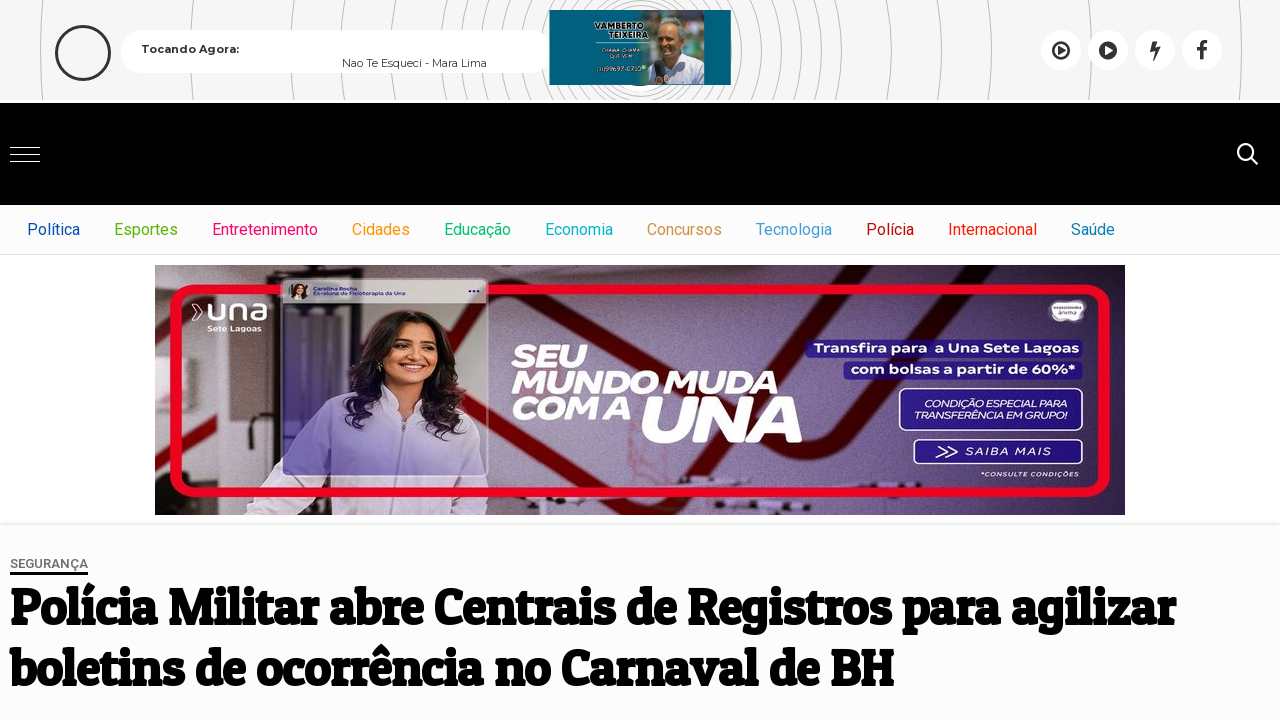

--- FILE ---
content_type: text/html; charset=UTF-8
request_url: https://folhadesetelagoas.com/noticia/57831/policia-militar-abre-centrais-de-registros-para-agilizar-boletins-de-ocorrencia-no-carnaval-de-bh
body_size: 9025
content:
<!DOCTYPE html> <html lang="pt-BR"> <head><meta http-equiv="Content-Type" content="text/html; charset=utf-8"> <meta name="viewport" content="width=device-width, height=device-height, initial-scale=1, maximum-scale=1, user-scalable=no" /> <title>Polícia Militar abre Centrais de Registros para agilizar boletins de ocorrência no Carnaval de BH - A Folha Online de Sete Lagoas</title> <meta content="pt-br" name="language" /> <meta content="Redação" name="author" /> <meta content="index, follow" name="robots" /> <meta content="General" name="rating" /> <meta content="1 day" name="revisit-after" /> <meta content="Serviço faz parte do planejamento da instituição para garantir um atendimento imediato e qualificado aos foliões" name="description" /> <link href="https://folhadesetelagoas.com/noticia/57831/policia-militar-abre-centrais-de-registros-para-agilizar-boletins-de-ocorrencia-no-carnaval-de-bh" rel="canonical" /> <link href="https://folhadesetelagoas.com/img/61208b0b9208053972d3b39466aff524.png" id="element_favicon" rel="icon" type="image/png" /> <meta content="pt_BR" property="og:locale" /> <meta content="Polícia Militar abre Centrais de Registros para agilizar boletins de ocorrência no Carnaval de BH - A Folha Online de Sete Lagoas" property="og:title" /> <meta content="A Folha Online de Sete Lagoas" property="og:site_name" /> <meta content="Serviço faz parte do planejamento da instituição para garantir um atendimento imediato e qualificado aos foliões" property="og:description" /> <meta content="https://str1.lnmimg.net/img/2024/02/09/1b35897fc0b61612d6e42ec5398bf801.jpeg" property="og:image" /> <meta content="image/jpeg" property="og:image:type" /> <meta content="600" property="og:image:width" /> <meta content="400" property="og:image:height" /> <meta property="og:url" content="https://folhadesetelagoas.com/noticia/57831/policia-militar-abre-centrais-de-registros-para-agilizar-boletins-de-ocorrencia-no-carnaval-de-bh"> <meta property="og:type" content="article"> <meta name="twitter:title" content="Polícia Militar abre Centrais de Registros para agilizar boletins de ocorrência no Carnaval de BH - A Folha Online de Sete Lagoas"> <meta name="twitter:description" content="Serviço faz parte do planejamento da instituição para garantir um atendimento imediato e qualificado aos foliões"> <meta name="twitter:card" content="summary_large_image"> <meta name="twitter:image" content="https://str1.lnmimg.net/img/2024/02/09/1b35897fc0b61612d6e42ec5398bf801.jpeg"> <link href="https://fonts.googleapis.com/css?family=Roboto:100,300,400,600|Patua+One:400" rel="stylesheet"> <link href="/tema/v7/fonts/fontes.css?v=7.1.7" rel="stylesheet" type="text/css" /> <link href="/tema/v7/fonts/classificados/icons.css?v=7.1.7" rel="stylesheet" type="text/css" /> <script src="https://ajax.googleapis.com/ajax/libs/jquery/3.3.1/jquery.min.js"></script> <link href="https://folhadesetelagoas.com/tema/v7/estilo/estilo.min.css?v=6bea81d7" rel="stylesheet" type="text/css" /> <link href="https://folhadesetelagoas.com/tema/v7/estilo/enquetes.min.css?v=7.1.7" rel="stylesheet"> <style>::selection{background: #000000;color: #fff;}.botao-enquete{background: #000000;border: 1px solid #000000;border-bottom: 2px solid rgba(0,0,0,0.2);}.botao-enquete:hover{background: transparent;color: #000000;border: 1px solid #000000;}.texto a{color: #000000;font-weight: 900;}.o-check-enq:checked + label .check-enq-no-img:before{background: #000000;}.check-enq progress::-moz-progress-bar {background: #000000;}.check-enq progress::-webkit-progress-value {background: #000000;}</style> <script data-dmnenq="https://folhadesetelagoas.com/" src="https://folhadesetelagoas.com/tema/v7/js/enquetes.min.js?v=7.1.7" type="text/javascript"></script> <script>var tempo_ads=10000;</script> <script> (function(i,s,o,g,r,a,m){i['GoogleAnalyticsObject']=r;i[r]=i[r]||function(){ (i[r].q=i[r].q||[]).push(arguments)},i[r].l=1*new Date();a=s.createElement(o), m=s.getElementsByTagName(o)[0];a.async=1;a.src=g;m.parentNode.insertBefore(a,m) })(window,document,'script','//www.google-analytics.com/analytics.js','ga'); ga('create', 'UA-154188663-1', 'auto'); ga('send', 'pageview'); </script><link rel="manifest" href="/manifest.json" /> <script src="https://cdn.onesignal.com/sdks/OneSignalSDK.js" async=""></script> <script> var OneSignal = window.OneSignal || []; OneSignal.push(function() { OneSignal.init({ appId: "fe58c56f-249c-486d-8a6d-985ab8b6e9ac", }); }); </script><iframe src="https://app.kshost.com.br/player-barra4/11878" frameborder="0" width="100%" height="100"></iframe> <!-- Quantcast Choice. Consent Manager Tag v2.0 (for TCF 2.0) --> <script type="text/javascript" async=true> (function() { var host = 'www.themoneytizer.com'; var element = document.createElement('script'); var firstScript = document.getElementsByTagName('script')[0]; var url = 'https://cmp.quantcast.com' .concat('/choice/', '6Fv0cGNfc_bw8', '/', host, '/choice.js'); var uspTries = 0; var uspTriesLimit = 3; element.async = true; element.type = 'text/javascript'; element.src = url; firstScript.parentNode.insertBefore(element, firstScript); function makeStub() { var TCF_LOCATOR_NAME = '__tcfapiLocator'; var queue = []; var win = window; var cmpFrame; function addFrame() { var doc = win.document; var otherCMP = !!(win.frames[TCF_LOCATOR_NAME]); if (!otherCMP) { if (doc.body) { var iframe = doc.createElement('iframe'); iframe.style.cssText = 'display:none'; iframe.name = TCF_LOCATOR_NAME; doc.body.appendChild(iframe); } else { setTimeout(addFrame, 5); } } return !otherCMP; } function tcfAPIHandler() { var gdprApplies; var args = arguments; if (!args.length) { return queue; } else if (args[0] === 'setGdprApplies') { if ( args.length > 3 && args[2] === 2 && typeof args[3] === 'boolean' ) { gdprApplies = args[3]; if (typeof args[2] === 'function') { args[2]('set', true); } } } else if (args[0] === 'ping') { var retr = { gdprApplies: gdprApplies, cmpLoaded: false, cmpStatus: 'stub' }; if (typeof args[2] === 'function') { args[2](retr); } } else { if(args[0] === 'init' && typeof args[3] === 'object') { args[3] = { ...args[3], tag_version: 'V2' }; } queue.push(args); } } function postMessageEventHandler(event) { var msgIsString = typeof event.data === 'string'; var json = {}; try { if (msgIsString) { json = JSON.parse(event.data); } else { json = event.data; } } catch (ignore) {} var payload = json.__tcfapiCall; if (payload) { window.__tcfapi( payload.command, payload.version, function(retValue, success) { var returnMsg = { __tcfapiReturn: { returnValue: retValue, success: success, callId: payload.callId } }; if (msgIsString) { returnMsg = JSON.stringify(returnMsg); } if (event && event.source && event.source.postMessage) { event.source.postMessage(returnMsg, '*'); } }, payload.parameter ); } } while (win) { try { if (win.frames[TCF_LOCATOR_NAME]) { cmpFrame = win; break; } } catch (ignore) {} if (win === window.top) { break; } win = win.parent; } if (!cmpFrame) { addFrame(); win.__tcfapi = tcfAPIHandler; win.addEventListener('message', postMessageEventHandler, false); } }; makeStub(); var uspStubFunction = function() { var arg = arguments; if (typeof window.__uspapi !== uspStubFunction) { setTimeout(function() { if (typeof window.__uspapi !== 'undefined') { window.__uspapi.apply(window.__uspapi, arg); } }, 500); } }; var checkIfUspIsReady = function() { uspTries++; if (window.__uspapi === uspStubFunction && uspTries < uspTriesLimit) { console.warn('USP is not accessible'); } else { clearInterval(uspInterval); } }; if (typeof window.__uspapi === 'undefined') { window.__uspapi = uspStubFunction; var uspInterval = setInterval(checkIfUspIsReady, 6000); } })(); </script> <!-- End Quantcast Choice. Consent Manager Tag v2.0 (for TCF 2.0) --> </head> <body> <div class="env-site"> <div class="linha-topo"></div> <div class="pos-topo pos-topo-est2"> <div class="conteudo"> <input type="checkbox" class="menu-tp-inp2" id="menu-tp"> <div class="menu-tp-inp"> <label for="menu-tp"> <div class="ico-menu"><span></span></div> <div class="opacity-menu"></div> </label> <div class="o-menu"> <div class="conteudo-menu"> <form class="busca-min" method="get" action="https://folhadesetelagoas.com/busca/noticias/" accept-charset="utf-8"> <input name="palavra" type="search" class="box-busca" value="" placeholder=" O que procura?"> </form> <div class="pos-social pos-social-est2"> <a href="https://www.facebook.com/afolhadesetelagoas" target="_blank"><span class="icons-topo icon-facebook"></span></a> <a href="https://www.instagram.com/folhadesetelagoas" target="_blank"><span class="icons-topo icon-instagram"></span></a> <a href="https://www.twitter.com/folhadesetelagoas" target="_blank"><span class="icons-topo icon-twitter"></span></a> </div> <div class="pos-contato pos-contato-menu"> <div class="pos-icons-contatos"> <span class="icons-topo icon-whatsapp"></span> </div> <div class="sep-cont-menu"></div> <div class="info-contato"> <p>WhatsApp</p> <p>31 97138-2766</p> </div> </div> <div class="pos-contato cont-mail pos-contato-menu"> <div class="pos-icons-contatos"> <span class="icons-topo icon-email"></span> </div> <div class="sep-cont-menu"></div> <div class="info-contato"> <p>E-mail</p> <p><a href="/cdn-cgi/l/email-protection" class="__cf_email__" data-cfemail="1f6d7a6c7a71777e707b70696b5f78727e7673317c7072">[email&#160;protected]</a></p> </div> </div> <div class="item-menu-hover"> <div class="tt-mn-hover"><span class="icons-topo icon-noticias"></span><span>Editorias</span></div> <ul> <li><a href="https://folhadesetelagoas.com/justica">Justiça</a></li> <li><a href="https://folhadesetelagoas.com/cultura">Cultura</a></li> <li><a href="https://folhadesetelagoas.com/urbanismo">Urbanismo</a></li> <li><a href="https://folhadesetelagoas.com/meio-ambiente">Meio Ambiente</a></li> <li><a href="https://folhadesetelagoas.com/arte">Arte</a></li> <li><a href="https://folhadesetelagoas.com/esportes">Esportes</a></li> <li><a href="https://folhadesetelagoas.com/seguranca">Segurança</a></li> <li><a href="https://folhadesetelagoas.com/gastronomia">Gastronomia</a></li> <li><a href="https://folhadesetelagoas.com/especial">Especial</a></li> <li><a href="https://folhadesetelagoas.com/ciencia">Ciência</a></li> </ul> <a href="https://folhadesetelagoas.com/editorias"><div class="mais-menu-hover"><span>Ver todas</span><span class="icons-topo icon-seta"></span></div></a> </div> <div class="item-menu-hover"> <div class="tt-mn-hover"><span class="icons-topo icon-blogs"></span><span>Blogs e colunas</span></div> <ul> <li><a href="https://folhadesetelagoas.com/de-tudo-um-pouco">De tudo um pouco!</a></li> <li><a href="https://folhadesetelagoas.com/a-gata-da-folha">A Gata da Folha</a></li> <li><a href="https://folhadesetelagoas.com/chama-que-o-vamberto-teixeira-vem">Chama que o Vamberto Teixeira vem!</a></li> </ul> <a href="https://folhadesetelagoas.com/blogs-e-colunas"><div class="mais-menu-hover"><span>Ver todos</span><span class="icons-topo icon-seta"></span></div></a> </div><div class="item-menu-hover"> <div class="tt-mn-hover"><span class="icons-topo icon-paginas"></span><span>Páginas</span></div> <ul> <li><a href="https://folhadesetelagoas.com/pagina/1/politica-de-privacidade">Política de Privacidade</a></li> </ul> <a href="https://folhadesetelagoas.com/paginas"><div class="mais-menu-hover"><span>Ver todas</span><span class="icons-topo icon-seta"></span></div></a> </div> <div class="item-menu-hover"> <div class="tt-mn-hover"><span class="icons-topo icon-link"></span><span>Links</span></div> <ul> <li><a href="https://folhadesetelagoas.com/blogs-e-colunas">Blogs e colunas</a></li><li><a href="https://folhadesetelagoas.com/ultimas-noticias">Últimas notícias</a></li> <li><a href="https://folhadesetelagoas.com/contato">Fale conosco</a></li> </ul> </div> </div> </div> </div> <div class="logo"><a href="https://folhadesetelagoas.com/"><img src="https://folhadesetelagoas.com/img/c8b9556b6ffb0cc9ac3a5ec99d7865e6.png" alt="" /></a></div> <input type="checkbox" class="busca-tp-inp2" id="busca-tp"> <div class="busca-tp-inp"> <label for="busca-tp"> <div class="ico-busca"><span class="icons-topo icon-busca"></span></div> </label> <form method="get" action="https://folhadesetelagoas.com/busca/noticias/" accept-charset="utf-8"> <input name="palavra" type="search" class="box-busca" value="" placeholder=" O que procura?"> <button type="submit" class="botao-pesquisa"><i class="icons-topo icon-busca"></i></button> </form> </div> <div class="pos-social"> <a href="https://www.facebook.com/afolhadesetelagoas" target="_blank"><span class="icons-topo icon-facebook"></span></a> <a href="https://www.instagram.com/folhadesetelagoas" target="_blank"><span class="icons-topo icon-instagram"></span></a> <a href="https://www.twitter.com/folhadesetelagoas" target="_blank"><span class="icons-topo icon-twitter"></span></a> </div> <div class="pos-contato cont-mail"> <span class="icons-topo icon-email"></span> <span></span> <div class="info-contato"> <p>E-mail</p> <p><a href="/cdn-cgi/l/email-protection" class="__cf_email__" data-cfemail="ea988f998f84828b858e859c9eaa8d878b8386c4898587">[email&#160;protected]</a></p> </div> </div> <div class="pos-contato"> <span class="icons-topo icon-whatsapp"></span> <span></span> <div class="info-contato"> <p>WhatsApp</p> <p>31 97138-2766</p> </div> </div> </div> </div> <div class="pos-menu-topo b-menu-b"> <div class="conteudo"> <ul class="menu-topo"> <style>.mn-c28{color: #004eb6;}.mn-c28:hover{background: #004eb6;color: #fff;}.mn-c25{color: #5ab504;}.mn-c25:hover{background: #5ab504;color: #fff;}.mn-c26{color: #f9056d;}.mn-c26:hover{background: #f9056d;color: #fff;}.mn-c32{color: #ff9200;}.mn-c32:hover{background: #ff9200;color: #fff;}.mn-c35{color: #00c270;}.mn-c35:hover{background: #00c270;color: #fff;}.mn-c30{color: #04b5ca;}.mn-c30:hover{background: #04b5ca;color: #fff;}.mn-c29{color: #ce9241;}.mn-c29:hover{background: #ce9241;color: #fff;}.mn-c27{color: #439cdb;}.mn-c27:hover{background: #439cdb;color: #fff;}.mn-c31{color: #bf0704;}.mn-c31:hover{background: #bf0704;color: #fff;}.mn-c36{color: #ff1a00;}.mn-c36:hover{background: #ff1a00;color: #fff;}.mn-c37{color: #077fb9;}.mn-c37:hover{background: #077fb9;color: #fff;}</style><li><a href="https://folhadesetelagoas.com/politica" class="mn-c28">Política</a></li><li><a href="https://folhadesetelagoas.com/esportes" class="mn-c25">Esportes</a></li><li><a href="https://folhadesetelagoas.com/entretenimento" class="mn-c26">Entretenimento</a></li><li><a href="https://folhadesetelagoas.com/cidades" class="mn-c32">Cidades</a></li><li><a href="https://folhadesetelagoas.com/educacao" class="mn-c35">Educação</a></li><li><a href="https://folhadesetelagoas.com/economia" class="mn-c30">Economia</a></li><li><a href="https://folhadesetelagoas.com/concursos" class="mn-c29">Concursos</a></li><li><a href="https://folhadesetelagoas.com/tecnologia" class="mn-c27">Tecnologia</a></li><li><a href="https://folhadesetelagoas.com/policia" class="mn-c31">Polícia</a></li><li><a href="https://folhadesetelagoas.com/internacional" class="mn-c36">Internacional</a></li><li><a href="https://folhadesetelagoas.com/saude" class="mn-c37">Saúde</a></li></ul> </div> </div> <div class="ads-ele1-v7 ads-v7-1 ads-mega-3"> <div class="conteudo"> <div class="ads-v7"><a href="https://www.una.br/seu-futuro-comeca-aqui/?utm_source=portal&utm_medium=cpm&utm_campaign=UNA|GRAD|TODOS|INTAKE-26.1|01|11|01|02|KOMUH&utm_term=cpm&utm_content=folha-sete-lagoas" target="_blank"><img src="https://folhadesetelagoas.com/images/anuncios/290c54416ff0257e857b166cdc94244c5822b7c9.jpeg" alt="Una total" class="ads-img" /></a></div><div class="ads-v7"><a href="https://instagram.com/supermercadorrsetelagoas?igshid=YmMyMTA2M2Y=" target="_blank"><img src="https://folhadesetelagoas.com/images/anuncios/64cfd4f9323bec9bbeca167b7bb2eabe.jpg" alt="RR MÍDIA 3" class="ads-img" /></a></div></div> </div> <style> ::selection{ background: #000000; color: #fff; } .botao-comentar{ background: #000000; } .botao-comentar:hover{ color: #000000; box-shadow: inset 0 0 0 1px #000000; -webkit-box-shadow: inset 0 0 0 1px #000000; -moz-box-shadow: inset 0 0 0 1px r#000000; -o-box-shadow: inset 0 0 0 1px #000000; } .item-comentario span:nth-child(1){ color: #000000; } .texto a{ color: #000000; font-weight: 900; } </style> <div class="pos-notc-header"> <div class="conteudo"> <div class="chapeu-ntc-interno"><span style="border-color: #000000;">Segurança</span></div> <h1 class="titulo">Polícia Militar abre Centrais de Registros para agilizar boletins de ocorrência no Carnaval de BH</h1> <h2 class="subtitulo">Serviço faz parte do planejamento da instituição para garantir um atendimento imediato e qualificado aos foliões</h2> </div> </div> <div class="conteudo"> <div class="pos-botoes-compartilhar"> <div class="botoes-compartilhar"> <span class="icons-topo icon-facebook link-social-facebook" data-href="https://www.facebook.com/sharer/sharer.php?u=https://folhadesetelagoas.com/noticia/57831/policia-militar-abre-centrais-de-registros-para-agilizar-boletins-de-ocorrencia-no-carnaval-de-bh"></span> <span class="icons-topo icon-twitter link-social-twitter" data-href="https://twitter.com/intent/tweet?text=Polícia Militar abre Centrais de Registros para agilizar boletins de ocorrência no Carnaval de BH - A Folha Online de Sete Lagoas&url=https://folhadesetelagoas.com/noticia/57831/policia-militar-abre-centrais-de-registros-para-agilizar-boletins-de-ocorrencia-no-carnaval-de-bh"></span> <span class="icons-topo icon-whatsapp link-social-whatsapp" data-href="https://api.whatsapp.com/send?text=Polícia Militar abre Centrais de Registros para agilizar boletins de ocorrência no Carnaval de BH - A Folha Online de Sete Lagoas https://folhadesetelagoas.com/noticia/57831/policia-militar-abre-centrais-de-registros-para-agilizar-boletins-de-ocorrencia-no-carnaval-de-bh"></span> </div> </div> <div class="pos-conteudo pos-conteudo2 conteudo-noticia"> <div class="pos-info-post"> <div class="data"><span>09/02/2024 12h33</span></div> <div class="info-post"> <span>Por: <b>Redação</b></span> </div> <div class="info-post"> <span>Fonte: <b>Secom Minas Gerais</b></span> </div></div> <div class="pos-texto"> <figure class="image foto-capa img-capa-media" style="width: 500px;"><img src="https://str1.lnmimg.net/img/2024/02/09/1b35897fc0b61612d6e42ec5398bf801.jpeg" alt="PMMG / Divulgação" /> <figcaption>PMMG / Divulgação</figcaption></figure> <div class="texto"><p>Para facilitar eventuais registros de ocorrências policiais durante o Carnaval  2024 em Belo Horizonte, a <a target="_blank" href="https://www.policiamilitar.mg.gov.br/" target="_blank">Polícia Militar de Minas Gerais (PMMG)</a> criou duas Centrais de Registros, com ambiente estruturado para receber e oferecer um atendimento imediato e qualificado aos foliões que precisarem do serviço.<br /><br />Uma está localizada na sede da 6ª Companhia, que fica na Rua dos Carijós, número 758, entre os quarteirões da Avenida Paraná e Rua Guarani.<br /><br />A segunda central é no térreo do prédio do Comando-Geral da PMMG, na Rua da Bahia, 2.115, no bairro de Lourdes, área da 4ª Companhia.<br /><br />Ambas as companhias são responsáveis pelo policiamento na região Central de BH, onde há maior concentração de blocos carnavalescos.<br /><br />As duas centrais terão capacidade para registro de cerca de 550 ocorrências por dia, um reforço ao serviço oferecido pelas outras unidades da PM.<br /><br />Segundo a porta-voz da PMMG, major Layla Brunnela, no carnaval de 2023, a Polícia Militar de Minas Gerais criou, na sede da 6ª Companhia, uma central que contava com 13 pontos de atendimentos para onde as vítimas de delitos eram encaminhadas para que o registro fosse mais rápido.<br /><br /> "Em razão do sucesso da estratégia implementada pela instituição realizada ano passado, mais uma Central de Registros foi criada, desta vez pela 4ª Companhia", disse.<br /><br />A porta-voz ainda ressalta que as duas Centrais de Registros de Ocorrências também terão um espaço específico para o atendimento de mulheres em situação de violência, que será realizado uma equipe especializada. <br /><br />"É um serviço a mais que o Estado oferece ao folião para que, em caso de necessidade, ele faça a ocorrência imediatamente após o fato, não precisando deslocar-se posteriormente ao evento de carnaval para fazer o registro, além de liberar mais rapidamente o efetivo para o patrulhamento dos blocos carnavalescos", finalizou.</p></div> </div> <div class="box-relacionadas"> <div class="tt-veja-mais">VEJA TAMBÉM</div> <div class="post-relacionado"> <a href="https://folhadesetelagoas.com/noticia/69692/policia-militar-de-minas-gerais-reforca-acoes-preventivas-e-de-fiscalizacao-na-semana-nacional-de-transito"> <img src="https://str1.lnmimg.net/img/2024/09/16/07035bf35bd3dada2299350e46cd44a5.webp" alt="PMMG / Divulgação" /> <span>Polícia Militar de Minas Gerais reforça ações preventivas e de fiscalização na Semana Nacional de Trânsito</span> </a> </div> <div class="post-relacionado"> <a href="https://folhadesetelagoas.com/noticia/69453/detentos-trabalham-na-extracao-de-sementes-de-macauba-para-reflorestamento"> <img src="https://str1.lnmimg.net/img/2024/09/11/8829a3251055e753a2a27ed175799ee8.webp" alt="Sejusp / Divulgação" /> <span>Detentos trabalham na extração de sementes de macaúba para reflorestamento</span> </a> </div> <div class="post-relacionado"> <a href="https://folhadesetelagoas.com/noticia/69451/bens-e-valores-confiscados-por-lavagem-de-dinheiro-em-minas-serao-repassados-a-seguranca-publica"> <img src="https://str1.lnmimg.net/img/2024/09/11/ef0d7a054624e98c63047b42e71b2df1.webp" alt="PCMG / Divulgação" /> <span>Bens e valores confiscados por lavagem de dinheiro em Minas serão repassados à Segurança Pública</span> </a> </div> </div> </div> <div class="lateral pos-lateral-no-wid"> <div class="ads-ele1-v7 ads-v7-10 ads-300-2"> <div class="ads-v7"><a href="" target="_blank"><img src="https://folhadesetelagoas.com/images/anuncios/f61f28833af7869ecbc6eeebbace0729.png" alt="modelo5" class="ads-img" /></a></div></div> <div class="pos-facebook"><div class="pos-face"><div class="fb-page" data-href="https://www.facebook.com/afolhadesetelagoas" data-width="500" data-height="430" data-hide-cover="false" data-show-facepile="true" data-show-posts="true"></div></div></div> <div class="ads-ele1-v7 ads-v7-4 ads-300"> <div class="ads-v7"><a href="https://cooperliderapv.com.br/" target="_blank"><img src="https://folhadesetelagoas.com/images/anuncios/3edffe6428b346c595f54619709bc855c15274ae.webp" alt="modelo1" class="ads-img" /></a></div><div class="ads-v7"><a href="https://www.una.br/seu-futuro-comeca-aqui/?utm_source=portal&utm_medium=cpm&utm_campaign=UNA|GRAD|TODOS|INTAKE-26.1|01|11|01|02|KOMUH&utm_term=cpm&utm_content=folha-sete-lagoas" target="_blank"><img src="https://folhadesetelagoas.com/images/anuncios/840e99325ee40cf28165a1be6576f2791808c232.jpeg" alt="Una quadrado" class="ads-img" /></a></div></div> <a href="https://folhadesetelagoas.com/blogs-e-colunas"><div class="tt-mun-blogs"><span>Blogs e colunas</span></div></a> <div class="pos-blogs-e-colunas"><div class="item-blog-coluna"> <a href="https://folhadesetelagoas.com/chama-que-o-vamberto-teixeira-vem"> <img src="https://folhadesetelagoas.com/img/339a61f2737250e7c3f209edeb24c5bd.jpg" alt="Chama que o Vamberto Teixeira vem!" /> <div> <p>Chama que o Vamberto Teixeira vem!</p> </a> <a href="https://folhadesetelagoas.com/noticia/61257/visita-tecnica-busca-solucao-para-finalizacao-de-projeto-de-infraestrutura-na-estrada-que-liga-sete-lagoas-a-aracain"> <span>Visita Técnica Busca Solução para Finalização de Projeto de Infraestrutura na estrada que liga Sete Lagoas a Araçaí </span> </div> </a> </div> <div class="item-blog-coluna"> <a href="https://folhadesetelagoas.com/a-gata-da-folha"> <img src="https://folhadesetelagoas.com/img/81ce17cdcd7b09b55d40243372b19edb.jpg" alt="A Gata da Folha" /> <div> <p>A Gata da Folha</p> </a> <a href="https://folhadesetelagoas.com/noticia/60819/democrata-obtem-sua-primeira-vitoria-na-temporada"> <span>DEMOCRATA OBTÉM SUA PRIMEIRA VITÓRIA NA TEMPORADA</span> </div> </a> </div> </div> <div class="ads-ele1-v7 ads-v7-5 ads-300"> <div class="ads-v7"><a href="https://cooperliderapv.com.br/" target="_blank"><img src="https://folhadesetelagoas.com/images/anuncios/43f28a694adf72cc6b832fd8258b06a3e8100c89.webp" alt="modelo2" class="ads-img" /></a></div></div> <a href="https://folhadesetelagoas.com/ultimas-noticias"><div class="tt-mun-blogs"><span>Últimas notícias</span></div></a> <div class="pos-ultimas-noticias"> <div class="item-ultimas"> <a href="https://folhadesetelagoas.com/noticia/71128/santos-dumont-e-tomada-pela-magia-na-primeira-parada-natalina-da-historia-da-cidade"> <span>Há 1 mês </span> <span>Santos Dumont é tomada pela magia na primeira Parada Natalina da história da cidade</span> </a> </div> <div class="item-ultimas"> <a href="https://folhadesetelagoas.com/noticia/71127/ribeirao-das-neves-sediara-1o-encontro-de-politicas-culturais-com-foco-na-estruturacao-do-setor"> <span>Há 2 meses </span> <span>Ribeirão das Neves sediará 1º Encontro de Políticas Culturais com foco na estruturação do setor</span> </a> </div> <div class="item-ultimas"> <a href="https://folhadesetelagoas.com/noticia/71125/festa-do-galo-no-paraguai-show-de-pagode-agita-a-torcida-na-vespera-da-final-da-sul-americana"> <span>Há 2 meses </span> <span>Festa do Galo no Paraguai: show de pagode agita a torcida na véspera da final da Sul-Americana</span> </a> </div> <div class="item-ultimas"> <a href="https://folhadesetelagoas.com/noticia/71124/apos-confirmar-o-show-do-panda-reveillon-iate-2026-anuncia-livinho-para-a-virada-de-ano-em-bh"> <span>Há 3 meses </span> <span>Após confirmar o show do Panda, Réveillon Iate 2026 anuncia Livinho para a virada de ano em BH</span> </a> </div> <div class="item-ultimas"> <a href="https://folhadesetelagoas.com/noticia/71123/habitos-que-podem-prejudicar-a-carreira-o-que-evitar-para-crescer-profissionalmente"> <span>Há 3 meses </span> <span>Hábitos que podem prejudicar a carreira: o que evitar para crescer profissionalmente</span> </a> </div> </div> <div class="ads-ele1-v7 ads-v7-7 ads-300"> <div class="ads-v7"><a href="" target="_blank"><img src="https://folhadesetelagoas.com/images/anuncios/df85f67a6b82eb16dfbd1ce0f168ebdec130c237.webp" alt="modelo 3" class="ads-img" /></a></div></div> <div class="tt-mun-blogs"><span>Mais lidas</span></div> <div class="pos-ultimas-noticias"></div> <div class="ads-ele1-v7 ads-v7-6 ads-300"> <div class="ads-v7"><a href="" target="_blank"><img src="https://folhadesetelagoas.com/images/anuncios/7e191bc7b783591a7639ee4717e0daaa562a78a3.webp" alt="modelo4" class="ads-img" /></a></div></div> <div class="ads-ele1-v7 ads-v7-11 ads-300"> <div class="ads-v7"><img src="https://folhadesetelagoas.com/img/anuncio300x250.jpg" alt="Anúncio" class="ads-img" /></div> </div> </div></div><div class="rodape"> <div class="conteudo"> <nav class="links-rodape"> <a href="https://folhadesetelagoas.com/editorias">Editorias</a> <a href="https://folhadesetelagoas.com/blogs-e-colunas">Blogs e colunas</a><a href="https://folhadesetelagoas.com/paginas">Páginas</a> <a href="https://folhadesetelagoas.com/ultimas-noticias">Últimas notícias</a> <a href="https://folhadesetelagoas.com/contato">Fale conosco</a> </nav> <div class="pos-copy"> <div class="copyright">© Copyright 2026 - Todos os direitos reservados</div> </div> </div> </div> </div> <link href="https://folhadesetelagoas.com/tema/v7/estilo/slide.css?v=7.1.7" rel="stylesheet"> <script data-cfasync="false" src="/cdn-cgi/scripts/5c5dd728/cloudflare-static/email-decode.min.js"></script><script src="https://folhadesetelagoas.com/tema/v7/js/slide.js?v=7.1.7" type="text/javascript"></script> <script> $('.pgwSlideshow').pgwSlideshow(); </script> <script src="https://folhadesetelagoas.com/tema/v7/js/site.min.js?v=7.1.7"></script> <script src="https://www.google.com/recaptcha/api.js?hl=pt-BR"></script> <script src="https://folhadesetelagoas.com/tema/v7/js/owl.carousel-min.js?v=7.1.7" charset="utf-8"></script> <script type="text/javascript"> var auto_post = JSON.parse('{"tema":"7","div":".pos-not-pr","cor_site":"#000000","total_itens":4,"foto_p":"https:\/\/folhadesetelagoas.com\/img\/sem-foto.jpg","itens":[{"foto":"https:\/\/str1.lnmimg.net\/img\/2024\/10\/18\/a1013a354df3671b632ab92e20451d45.webp","chapeu":"C\u00e2mara dos Dep...","titulo":"Projeto institui diretrizes para o turismo religioso no Brasil","subtitulo":"Proposta est\u00e1 em an\u00e1lise na C\u00e2mara dos Deputados","link":"https:\/\/folhadesetelagoas.com\/noticia\/71067\/projeto-institui-diretrizes-para-o-turismo-religioso-no-brasil"},{"foto":"https:\/\/str1.lnmimg.net\/img\/2023\/12\/07\/13d7eb7c46134a6f511d88b2c8f548a9.jpeg","chapeu":"Economia","titulo":"Regras do Pix mudam a partir de novembro","subtitulo":"Opera\u00e7\u00f5es de mais de R$ 200 depender\u00e3o de dispositivos cadastrados","link":"https:\/\/folhadesetelagoas.com\/noticia\/71066\/regras-do-pix-mudam-a-partir-de-novembro"},{"foto":"https:\/\/str1.lnmimg.net\/img\/2024\/10\/18\/621dc01babd68e2082b607b2c48caaed.webp","chapeu":"Geral","titulo":"PM refor\u00e7a a\u00e7\u00f5es para evitar que criminosos bloqueiem vias p\u00fablicas","subtitulo":"Governo do Rio determinou amplia\u00e7\u00e3o do patrulhamento em comunidades","link":"https:\/\/folhadesetelagoas.com\/noticia\/71065\/pm-reforca-acoes-para-evitar-que-criminosos-bloqueiem-vias-publicas"},{"foto":"https:\/\/str1.lnmimg.net\/img\/2024\/10\/18\/83530eec044e09aaa73f4a84d49a6dfb.webp","chapeu":"C\u00e2mara dos Dep...","titulo":"Nova ilumina\u00e7\u00e3o especial do Congresso refor\u00e7a a\u00e7\u00f5es da campanha Outubro Rosa","subtitulo":"O Congresso volta a receber ilumina\u00e7\u00e3o rosa desta sexta (18) at\u00e9 segunda-feira (21) como parte das a\u00e7\u00f5es de conscientiza\u00e7\u00e3o sobre a preven\u00e7\u00e3o e dia...","link":"https:\/\/folhadesetelagoas.com\/noticia\/71064\/nova-iluminacao-especial-do-congresso-reforca-acoes-da-campanha-outubro-rosa"}]}'); </script> <link href="https://folhadesetelagoas.com/plugins/auto_post/css/auto-post.css?v=986b5452" rel="stylesheet" type="text/css" /> <script src="https://folhadesetelagoas.com/plugins/auto_post/js/auto-post.js?v=986b5452"></script> <script defer src="https://static.cloudflareinsights.com/beacon.min.js/vcd15cbe7772f49c399c6a5babf22c1241717689176015" integrity="sha512-ZpsOmlRQV6y907TI0dKBHq9Md29nnaEIPlkf84rnaERnq6zvWvPUqr2ft8M1aS28oN72PdrCzSjY4U6VaAw1EQ==" data-cf-beacon='{"version":"2024.11.0","token":"3e5d33e64e094e74afa813577ffc51c8","r":1,"server_timing":{"name":{"cfCacheStatus":true,"cfEdge":true,"cfExtPri":true,"cfL4":true,"cfOrigin":true,"cfSpeedBrain":true},"location_startswith":null}}' crossorigin="anonymous"></script>
</body> </html>

--- FILE ---
content_type: text/html; charset=UTF-8
request_url: https://app.kshost.com.br/player-barra4/11878
body_size: 3969
content:

<meta name="viewport" content="width=device-width, initial-scale=1.0">
<link href="https://fonts.googleapis.com/css?family=PT+Sans" rel="stylesheet">
<script type="text/javascript" src="/streaming2/inc/ajax-streaming.js"></script>
<script type="text/javascript" src="/streaming2/inc/javascript.js"></script>
<link href="https://fonts.googleapis.com/css?family=Montserrat:400,500,700&display=swap" rel="stylesheet">
<link href="https://stackpath.bootstrapcdn.com/font-awesome/4.7.0/css/font-awesome.min.css" rel="stylesheet">  

 <style>
    body.single header { top: 100px; }	
    body.light .playerPosition { background: #fff!important; }
    body.dark .playerPosition { background: #141414!important; }	
    body.single.dark .playerPosition { background: #09080d!important; }	
	
	body {padding-top: 100px;}
	.playerPosition  {position: fixed; top: 0px; left: 0px; width: 100%; z-index: 100;}
	#playerBeat { display: block; background: #f6f6f6; height: 100px; }
	
	.containerPlayer {height:100px; position: relative;}
	#playpause {height: 70px; width: 70px; position: absolute; left: 50%; top: 50%; margin-left: -35px; margin-top: -35px; display: block;}
	#playpause .icon {display: none;  transition-duration: 0.3s; background: #ffffff;}
	#playpause .icon i {font-size: 81px; color: #333}
	
	#playpause .iconPlaying { cursor: pointer; position: relative; display: block; z-index: 2; border-radius: 50%; width: 70px; line-height: 71px; margin-top: -4px}	
	#playpause .iconStoped {cursor: pointer; position: absolute; display: block; z-index: 2; border-radius: 50%; margin-left: 40px; top: 50%; left: 50%; margin-top: -15px; width: 30px;}
	#playpause .iconVolume {cursor: pointer; position: absolute; display: block; z-index: 2; border-radius: 50%; margin-right: 40px; top: 50%; right: 50%; margin-top: -15px; width: 30px;}
	#playpause .icon:hover {transform: scale(1.2); transition-duration: 0.3s;}
	
	#playpause .iconStoped i {font-size: 30px; }
	#playpause .iconVolume i  {font-size: 13px; color:#ffffff ; display: block; background: #333; border-radius: 50%; width:30px; height: 30px; line-height: 30px; text-align: center;}

	.containerAnimation {height: 100px; width: 100%;  overflow: hidden; position: absolute; top: 0px; left: 0px; display: block; opacity: 0.3;}
	.animation > div {border-radius: 50%; width: 80px; height: 80px; border: solid 1px #333; left: 50%; top: 50%; margin-left: -40px; margin-top: -40px; display: block; position: absolute;}
	.animation > div + div {width: 90px; height: 90px; margin-left: -45px; margin-top: -45px;}
	.animation > div + div + div {width: 100px; height: 100px; margin-left: -50px; margin-top: -50px;}
	.animation > div + div + div + div {width: 110px; height: 110px; margin-left: -55px; margin-top: -55px;}
	.animation > div + div + div + div + div {width: 120px; height: 120px; margin-left: -60px; margin-top: -60px;}
	.animation > div + div + div + div + div + div {width: 140px; height: 140px; margin-left: -70px; margin-top: -70px;}
	.animation > div + div + div + div + div + div + div {width: 160px; height: 160px; margin-left: -80px; margin-top: -80px;}
	.animation > div + div + div + div + div + div + div + div {width: 180px; height: 180px; margin-left: -90px; margin-top: -90px;}
	.animation > div + div + div + div + div + div + div + div + div {width: 200px; height: 200px; margin-left: -100px; margin-top: -100px;}
	.animation > div + div + div + div + div + div + div + div + div + div {width: 240px; height: 240px; margin-left: -120px; margin-top: -120px;}
	.animation > div + div + div + div + div + div + div + div + div + div + div {width: 280px; height: 280px; margin-left: -140px; margin-top: -140px;}
	.animation > div + div + div + div + div + div + div + div + div + div + div + div {width: 320px; height: 320px; margin-left: -160px; margin-top: -160px;}
	.animation > div + div + div + div + div + div + div + div + div + div + div + div + div {width: 360px; height: 360px; margin-left: -180px; margin-top: -180px;}
	.animation > div + div + div + div + div + div + div + div + div + div + div + div + div + div {width: 400px; height: 400px; margin-left: -200px; margin-top: -200px;}
	.animation > div + div + div + div + div + div + div + div + div + div + div + div + div + div + div {width: 500px; height: 500px; margin-left: -250px; margin-top: -250px;}
	.animation > div + div + div + div + div + div + div + div + div + div + div + div + div + div + div + div {width: 600px; height: 600px; margin-left: -300px; margin-top: -300px;}
	.animation > div + div + div + div + div + div + div + div + div + div + div + div + div + div + div + div + div {width: 700px; height: 700px; margin-left: -350px; margin-top: -350px;}
	.animation > div + div + div + div + div + div + div + div + div + div + div + div + div + div + div + div + div + div {width: 900px; height: 900px; margin-left: -450px; margin-top: -450px;}
	.animation > div + div + div + div + div + div + div + div + div + div + div + div + div + div + div + div + div + div + div {width: 1200px; height: 1200px; margin-left: -600px; margin-top: -600px;}
	.animation > div + div + div + div + div + div + div + div + div + div + div + div + div + div + div + div + div + div + div + div {width: 1500px; height: 1500px; margin-left: -750px; margin-top: -750px;}
	.animation > div + div + div + div + div + div + div + div + div + div + div + div + div + div + div + div + div + div + div + div + div {width: 1800px; height: 1800px; margin-left: -900px; margin-top: -900px;}
	.animation > div + div + div + div + div + div + div + div + div + div + div + div + div + div + div + div + div + div + div + div + div + div {width: 2200px; height: 2200px; margin-left: -1100px; margin-top: -1100px;}
	.animation > div + div + div + div + div + div + div + div + div + div + div + div + div + div + div + div + div + div + div + div + div + div + div {width: 2600px; height: 2600px; margin-left: -1300px; margin-top: -1300px;}
	.animation > div + div + div + div + div + div + div + div + div + div + div + div + div + div + div + div + div + div + div + div + div + div + div + div {width: 3000px; height: 3000px; margin-left: -1500px; margin-top: -1500px;}
	
	#playerBeat .volumeContainer { border-radius:5px; position:absolute; left: -35px; top: 60px; z-index: 10; padding: 10px; background: #ffffff; box-shadow: 0px 2px 5px rgba(0,0,0,0.1); display: none;}
	#playerBeat #slider {background:rgba(0,0,0,0.1); width:8px; height:80px;  position:relative;}
	#playerBeat .ui-slider .ui-slider-handle {background:#333; border: solid 1px #333; box-shadow:1px 1px 0px rgba(0,0,0,0.1); position: absolute; z-index: 2; width: 16px; height: 16px; border-radius:50%; margin-left:-7px; cursor: pointer; right:-4px; margin-bottom: -7px;}
	#playerBeat .ui-slider .ui-slider-handle:focus {outline:none;}
	#playerBeat .ui-slider-range { width:8px; border-radius:5px; background:#333; border: solid 1px #333; position: absolute; bottom: 0px;}
	#playerBeat .fa-volume-down {position:absolute; left:-22px; top:-3px; font-size: 15px; color: #333}
	
	#playerBeat .imgPlayerCapa {float: left; border-radius: 50%; overflow: hidden; border: solid 3px #333; width: 50px; height: 50px; margin: 25px 10px 25px 0px; background-size: cover; background-position: center; }
	#playerBeat .imgPlayerCapa img {width:100%; height: 100%;}
	
	#playerBeat .statusStream {color: #333; font-size: 11px; z-index: 2; background: #ffffff; border-radius: 20px; padding: 12px 20px; float: left; margin: 30px 0px; width: 100%; max-width: 390px; 
    font-family: arial;}
	#playerBeat .statusStream span {color: #333;}
	#playerBeat .statusStream span + span {color: #363636; opacity: 0.8;}
	
	.linksPlayrs {list-style:none; padding:0px; margin:0px; float: right;}
	.linksPlayrs li {display:inline-block; position:relative;width: 43px;}
	.linksPlayrs li a { width: 40px; height: 40px; border-radius: 50%; background: #ffffff; text-align: center; display: block;
	line-height: 75px; transition-duration:0.3s; font-size: 21px; margin: 30px 0px;}
	.linksPlayrs li a:hover {opacity:0.7; transition-duration:0.3s;}
	.linksPlayrs li a .helper { display: inline-block; height: 100%; vertical-align: middle;}
	.linksPlayrs li a img { vertical-align: middle;  opacity:0.8;}
	.linksPlayrs:before {display: block;} 
	.linksPlayrs li a i { color: #333; position: relative; top: 1px; line-height: 39px;}	

	.linksPlayrs li .tooltip:before { content: ""; display: inline-block; vertical-align: middle; margin-right: 10px;
	width: 0; height: 0; border-left: 5px solid transparent; border-right: 5px solid transparent;
	border-bottom: 5px solid #333; position: absolute; top: -5px; left: 54px; }

	.linksPlayrs li .tooltip { margin-left: -46px; opacity: 0; width: 115px;
        margin-top: -21px;
        background: #333;
        border-radius: 5px;
        padding: 7px;
        color: white;
        text-align: center;
        transition-duration: 0.2s;
        font-size: 11px;
    }

	.linksPlayrs li:hover .tooltip { opacity: 1; }
    .tooltip .tooltip-inner { background-color:#333;}
    .tooltip.bottom .tooltip-arrow { border-bottom-color:#333;}	
    .tooltip.top .tooltip-arrow { border-top-color:#333;}
    .tooltip.left .tooltip-arrow { border-left-color:#333;}	
	.tooltip.right .tooltip-arrow { border-right-color:#333;}
	
	#playerBeat .statusStream span + marquee { max-width: calc(100% - 100px); 
	float: right; margin-left: 8px; height: 14px; margin-bottom: -9px; }

    .linksPlayrs li, .linksPlayrs { border-right: 0px !important; }

    @media (max-width: 720px) { .linksPlayrs li, .linksPlayrs { display: none; } }
    
    @media (min-width: 768px) { #playerBeat .container { width: 750px; } }
    @media (min-width: 992px) { #playerBeat .container { width: 970px; } }
    @media (min-width: 1200px) { #playerBeat .container { width: 1170px; } }

	@media (max-width: 1200px) { #playerBeat .statusStream { max-width: 295px; } }
	@media (max-width: 991px) { .willOpacity { opacity: 0; } }
	@media (max-width: 415px) {	#playerBeat .container { height: 100px; } .statusStream.willOpacity { display: none; } }

	#playerBeat .container { margin-right: auto; margin-left: auto; padding-left: 15px; padding-right: 15px; }
	.statusStream marquee { font-family: "Montserrat",Arial,Helvetica,sans-serif !important; }

    ul, li, ol {
    margin: 0;
    padding: 0;
}

.statusStream span, .linksPlayrs li .tooltip, .buttonZap span, .buttonZap span.nbmr, .locutor span, .formPedidos p, .pedidoMusicaWidget .containerTxtPedidos, .pedidoMusicaWidget span, .pagination>li>a, .pagination>li>span, .locutor strong, .locutor p, #footer h3, #footer span, #footer p, .input-poll_option_id .radio-content div .text-overflow label, body, .p2, .p3s, .p3, h1, h2, h3, h4, h5, h6, .divTema ul li a {
    font-family: "Montserrat",Arial,Helvetica,sans-serif !important;
}
</style>
 

<div id="playerBeat" class="playerPosition">
    <div class="containerAnimation">
        <div class="animation">
            <div></div><div></div><div></div><div></div><div></div><div></div><div></div><div></div>
			<div></div><div></div><div></div><div></div><div></div><div></div><div></div><div></div>
			<div></div><div></div><div></div><div></div><div></div><div></div>
        </div>
    </div>

    <div class="container">
        <div class="containerPlayer">
            <audio id="player" preload="none"> 
                <source src="https://hts06.brascast.com:11878/live" type="audio/mpeg" />  
                <span>Your browser dont support that element.</span>
            </audio> 

            <div id="playpause" class="stoped">
                <span class="icon iconPlaying"><i class="fa fa-play-circle"></i></span>
                <span class="icon iconStoped" ><i class="fa fa-pause-circle"></i></span>
                <span class="icon iconVolume" ><i class="fa fa-volume-up"></i></span>
                <div class="volumeContainer hidden-xs"><div id="slider"></div></div>
            </div>

			            <div class="imgPlayerCapa willOpacity rf-player-background">
            </div>

            <div class="statusStream willOpacity">
				<span style="font-weight: bold;">Tocando Agora:</span>
                <marquee class="status cc_streaminfo" data-type="song" data-username="hoostcom" id="tocando" style="color: #333;opacity: 1;"></marquee>
            </div>
			
            <ul class="linksPlayrs hidden-sm hidden-xs">
                <li>  
                    <a href="http://app.kshost.com.br/player/11878/realplayer.rm" target="_blank" class="android">
                        <span class="helper"></span><i class="fa fa-play-circle-o"></i>
					</a>
					<div class="tooltip fade bottom in">Real Player</div>
                </li>				
                <li>
                    <a href="http://app.kshost.com.br/player/11878/mediaplayer.asx" target="_blank" class="android">
                        <span class="helper"></span><i class="fa fa-play-circle"></i>
                    </a>
					<div class="tooltip fade bottom in">Media Player</div>
                </li>				
                <li>
                    <a href="http://app.kshost.com.br/player/11878/winamp.pls" target="_blank" class="ios">
                        <span class="helper"></span><i class="fa fa-bolt"></i>
                    </a>
					<div class="tooltip fade bottom in">Winamp</div>
                </li>	

                <li>
                    <a href="https://www.facebook.com/sharer/sharer.php?u=http://radioadcg.com.br/hotsite" onclick="javascript:window.open(this.href,'', 'menubar=no,toolbar=no,resizable=yes,scrollbars=yes,height=600,width=600');return false;" class="ios">
                        <span class="helper"></span><i class="fa fa-facebook"></i>
                    </a>
					<div class="tooltip fade bottom in">Facebook</div>
                </li>				
            </ul>
        </div>
    </div>
</div>
<script src="/js/jquery-3.3.1.js"></script>
<script type="text/javascript" src="https://spaceks.net/site/js/jquery-ui.js"></script>
<script>
$( ".linksPlayrs .pedidoMusica" ).click(function() { 
	$( ".overPedido" ).show(); 
	$( ".formPedidos" ).slideDown('500'); 
	return false; 
});


</script>

<script>
	    $.ajax({ type: "GET", url: "https://minharadioonline.net/last/cur.php?hts=hts06&porta=11878", success: function(data) { 
        data = data.split("||IMAGE||"); $( "#tocando" ).html(data[0]); $( ".rf-player-background" ).css("background-image", "url("+data[1]+")"); 
    }});                       
    setInterval(() => {
        $.ajax({ type: "GET", url: "https://minharadioonline.net/last/cur.php?hts=hts06&porta=11878", success: function(data) { 
        data = data.split("||IMAGE||"); $( "#tocando" ).html(data[0]); $( ".rf-player-background" ).css("background-image", "url("+data[1]+")"); 
    }}); }, 30000);
	
	$(function() {
		setInterval(function(){
			$(".animation div").each(function(index) {
				$(this).delay(100*index).animate({'opacity':'0'},100,function() {
					$(this).delay(50*index).animate({'opacity':'1'},300);
				});
			});
		}, 3000);
		
		isPlaying = false;
		player = document.getElementById("player");
		$('.iconPlaying').click(function() { 
			if(!isPlaying) { player.currentTime = 0; player.src = "https://hts06.brascast.com:11878/live"; 
				player.load(); player.play(); isPlaying = true;
			}
		}); 

		$('.iconStoped').click(function() { player.pause();	player.src = ""; player.currentTime = 0; isPlaying = false; });  

		isSliderShowing = false;
		$("body").click(function(event) {
			if(event.toElement.className != 'fa fa-volume-up' && event.toElement.className != 'volumeContainer hidden-xs' 
			&& event.toElement.className != 'ui-slider ui-slider-vertical ui-widget ui-widget-content ui-corner-all') {
				if(isSliderShowing) { $('.volumeContainer').slideToggle(300); isSliderShowing = false; }
			}
		})

		$('.iconVolume').click(function() { 
			$('.volumeContainer').slideToggle(300);
			if(isSliderShowing) { isSliderShowing = false; } else { isSliderShowing = true; }
		});

		$('#slider').slider({
			orientation: "vertical", range: "min", value: 50, min: 0, max: 100, animate: true,
			change: function (event, ui) { volume = ui.value; player.volume = volume / 100; }
		});
	}); 
</script>

--- FILE ---
content_type: text/html; charset=UTF-8
request_url: https://minharadioonline.net/last/cur.php?hts=hts06&porta=11878
body_size: -79
content:
Nao Te Esqueci - Mara Lima||IMAGE||https://spaceks.net/site/images/music_template.jpg

--- FILE ---
content_type: text/css
request_url: https://folhadesetelagoas.com/tema/v7/fonts/classificados/icons.css?v=7.1.7
body_size: 203
content:
@font-face {font-family: 'automoveis2106758787';src:url('automoveis2106758787.eot?igzuvj');src:url('automoveis2106758787.eot?igzuvj#iefix') format('embedded-opentype'),url('automoveis2106758787.ttf?igzuvj') format('truetype'),url('automoveis2106758787.woff?igzuvj') format('woff'),url('automoveis2106758787.svg?igzuvj#remove') format('svg');font-weight: normal;font-style: normal;}.icon-automoveis2106758787 {font-family: 'automoveis2106758787' !important;speak: none;font-style: normal;font-weight: normal;font-variant: normal;text-transform: none;line-height: 1;-webkit-font-smoothing: antialiased;-moz-osx-font-smoothing: grayscale;}.icon-automoveis2106758787:before {content: '\e900';}@font-face {font-family: 'imoveis1281569573';src:url('imoveis1281569573.eot?igzuvj');src:url('imoveis1281569573.eot?igzuvj#iefix') format('embedded-opentype'),url('imoveis1281569573.ttf?igzuvj') format('truetype'),url('imoveis1281569573.woff?igzuvj') format('woff'),url('imoveis1281569573.svg?igzuvj#remove') format('svg');font-weight: normal;font-style: normal;}.icon-imoveis1281569573 {font-family: 'imoveis1281569573' !important;speak: none;font-style: normal;font-weight: normal;font-variant: normal;text-transform: none;line-height: 1;-webkit-font-smoothing: antialiased;-moz-osx-font-smoothing: grayscale;}.icon-imoveis1281569573:before {content: '\e900';}@font-face {font-family: 'informatica363773307';src:url('informatica363773307.eot?igzuvj');src:url('informatica363773307.eot?igzuvj#iefix') format('embedded-opentype'),url('informatica363773307.ttf?igzuvj') format('truetype'),url('informatica363773307.woff?igzuvj') format('woff'),url('informatica363773307.svg?igzuvj#remove') format('svg');font-weight: normal;font-style: normal;}.icon-informatica363773307 {font-family: 'informatica363773307' !important;speak: none;font-style: normal;font-weight: normal;font-variant: normal;text-transform: none;line-height: 1;-webkit-font-smoothing: antialiased;-moz-osx-font-smoothing: grayscale;}.icon-informatica363773307:before {content: '\e900';}@font-face {font-family: 'eletrodomesticos1302108740';src:url('eletrodomesticos1302108740.eot?igzuvj');src:url('eletrodomesticos1302108740.eot?igzuvj#iefix') format('embedded-opentype'),url('eletrodomesticos1302108740.ttf?igzuvj') format('truetype'),url('eletrodomesticos1302108740.woff?igzuvj') format('woff'),url('eletrodomesticos1302108740.svg?igzuvj#remove') format('svg');font-weight: normal;font-style: normal;}.icon-eletrodomesticos1302108740 {font-family: 'eletrodomesticos1302108740' !important;speak: none;font-style: normal;font-weight: normal;font-variant: normal;text-transform: none;line-height: 1;-webkit-font-smoothing: antialiased;-moz-osx-font-smoothing: grayscale;}.icon-eletrodomesticos1302108740:before {content: '\e900';}@font-face {font-family: 'moveis830635991';src:url('moveis830635991.eot?igzuvj');src:url('moveis830635991.eot?igzuvj#iefix') format('embedded-opentype'),url('moveis830635991.ttf?igzuvj') format('truetype'),url('moveis830635991.woff?igzuvj') format('woff'),url('moveis830635991.svg?igzuvj#remove') format('svg');font-weight: normal;font-style: normal;}.icon-moveis830635991 {font-family: 'moveis830635991' !important;speak: none;font-style: normal;font-weight: normal;font-variant: normal;text-transform: none;line-height: 1;-webkit-font-smoothing: antialiased;-moz-osx-font-smoothing: grayscale;}.icon-moveis830635991:before {content: '\e900';}@font-face {font-family: 'moda1485515597';src:url('moda1485515597.eot?igzuvj');src:url('moda1485515597.eot?igzuvj#iefix') format('embedded-opentype'),url('moda1485515597.ttf?igzuvj') format('truetype'),url('moda1485515597.woff?igzuvj') format('woff'),url('moda1485515597.svg?igzuvj#remove') format('svg');font-weight: normal;font-style: normal;}.icon-moda1485515597 {font-family: 'moda1485515597' !important;speak: none;font-style: normal;font-weight: normal;font-variant: normal;text-transform: none;line-height: 1;-webkit-font-smoothing: antialiased;-moz-osx-font-smoothing: grayscale;}.icon-moda1485515597:before {content: '\e900';}

--- FILE ---
content_type: text/css
request_url: https://folhadesetelagoas.com/tema/v7/estilo/estilo.min.css?v=6bea81d7
body_size: 16427
content:
*{margin:0;padding:0;-webkit-appearance:none}html,body{font-family:"Roboto",sans-serif;font-size:14px;font-weight:400}::selection{background:#f0f0f0}.conteudo{width:1260px;margin:0 auto}.display-none{display:none}.env{float:left;width:100%}li{list-style:none}a{text-decoration:none;color:#000000}a:hover{text-decoration:underline}a:focus{text-decoration:underline}.pos-topo{float:left;width:100%;padding:15px 0;background:#fff;border-bottom:3px solid rgba(0,0,0,0.07)}.linha-topo{float:left;width:100%;height:1px;background:-webkit-linear-gradient(right,#000 0%,#000000 50%);background:-moz-linear-gradient(right,#000 0%,#000000 50%);background:-ms-linear-gradient(right,#000 0%,#000000 50%);background:-o-linear-gradient(right,#000 0%,#000000 50%);background:linear-gradient(right,#000 0%,#000000 50%)}.ico-menu{float:left;width:30px;margin-top:32px;color:rgba(0,0,0,0.5);cursor:pointer}.ico-menu span{float:left;width:100%;margin-top:6px;border-top:1px solid;border-radius:20px}.ico-menu:after{content:"";float:left;width:100%;margin-top:6px;border-top:1px solid;border-radius:20px}.ico-menu:before{content:"";float:left;width:100%;margin-top:6px;border-top:1px solid;border-radius:20px}.o-menu{position:fixed;width:0;height:100%;top:0;left:0;overflow-x:hidden;overflow-y:scroll;-webkit-transition:width .5s;transition:width .5s;z-index:999999;background:#000000}.o-menu::-webkit-scrollbar{width:5px;background:#e3e0d6}.o-menu::-webkit-scrollbar-track{background:rgba(0,0,0,0.1)}.o-menu::-webkit-scrollbar-thumb{border-radius:5px;background:#8b8778}.menu-tp-inp2{display:none}.opacity-menu{position:fixed;width:100%;height:100%;top:0;left:0;background:rgba(0,0,0,0.5);z-index:99999;display:none;cursor:pointer}.conteudo-menu{display:none}.menu-tp-inp2:checked + .menu-tp-inp .o-menu{width:22%}.menu-tp-inp2:checked + .menu-tp-inp .opacity-menu{display:block}.menu-tp-inp2:checked + .menu-tp-inp .conteudo-menu{display:block}.item-menu-hover{float:left;width:86%;padding:20px 7%}.item-menu-hover:nth-child(even){background:rgba(0,0,0,0.1)}.item-menu-hover .tt-mn-hover{float:left;width:100%;color:#fff}.item-menu-hover .tt-mn-hover span:nth-child(1){float:left;font-size:18px;margin-top:3px}.item-menu-hover .tt-mn-hover span:nth-child(2){float:left;margin-left:10px;font-size:20px;font-weight:200}.item-menu-hover ul{float:left;width:98%;margin-left:2%;margin-top:10px}.item-menu-hover li a{float:left;width:100%;overflow:hidden;text-overflow:ellipsis;white-space:nowrap;padding:10px 0;border-bottom:1px dotted rgba(0,0,0,0.1);font-size:14px;color:#fff;text-decoration:none;-webkit-transition:.5s;-moz-transition:.5s;-webkit-transition:.5s;-o-transition:.5s}.item-menu-hover li a:hover{width:98%;margin-left:2%}.mais-menu-hover{float:left;width:90%;margin-left:5%;margin-top:10px}.mais-menu-hover span:nth-child(1){float:left;font-size:15px;font-weight:400;color:#fff}.mais-menu-hover span:nth-child(2){float:left;margin-top:2px;margin-left:10px;font-size:15px;color:#fff;-webkit-transition:.5s;-moz-transition:.5s;-webkit-transition:.5s;-o-transition:.5s}.mais-menu-hover:hover span:nth-child(2){margin-left:15px}.logo img{float:left;margin-left:20px;height:90px}.pos-contato{float:right;margin-right:20px;margin-top:28px}.pos-contato span:nth-child(1){float:left;font-size:25px;margin-top:2px;color:rgba(0,0,0,0.3)}.pos-contato span:nth-child(2){float:left;margin:0 10px;height:35px;border-left:1px solid rgba(0,0,0,0.05);-webkit-transform:rotate(15deg);-moz-transform:rotate(15deg);-ms-transform:rotate(15deg);-o-transform:rotate(15deg);transform:rotate(15deg)}.pos-contato .info-contato{float:left}.pos-contato .info-contato p:nth-child(1){font-size:17px;font-weight:200}.pos-contato .info-contato p:nth-child(2){font-size:13px}.cont-mail span:nth-child(1){margin-top:0;font-size:30px}.busca-tp-inp2{display:none}.ico-busca{display:none}.busca-tp-inp{float:right;margin-top:22px}.box-busca{float:left;width:200px;padding:15px 20px;border:1px solid rgba(0,0,0,0.08);border-radius:20px;outline:none}.box-busca:focus{border:1px solid #000000}.botao-pesquisa{float:left;border:none;padding:16px 22px;cursor:pointer;outline:none;border-radius:20px;background:#000000}.botao-pesquisa i{float:left;font-size:15px;color:#fff}.pos-social{float:right;margin-top:36px;margin-right:20px}.pos-social span{float:left;padding:0 7px;color:rgba(0,0,0,0.3);font-size:20px}.pos-social a:hover span{color:#000000}.pos-menu-topo{float:left;width:100%;border-bottom:1px solid rgba(0,0,0,0.1)}.b-menu-c{background:#000000}.b-menu-b{background:rgba(0,0,0,0.01)}.b-menu-p{background:rgba(0,0,0,0.01)}.menu-topo li a{float:left;padding:15px 17px;font-size:16px;font-weight:400;text-decoration:none}.busca-min{display:none}.pos-contato-menu{display:none}.pos-social-est2{display:none}.pos-topo-est2{height:68px;background:#000000}.pos-topo-est2 .ico-menu{color:#fff;margin-top:22px}.bg-menu-est2{float:left;width:100%;background:rgba(0,0,0,0.1)}.pos-topo-est2 .pos-contato{display:none}.pos-topo-est2 .pos-social{display:none}.pos-topo-est2 .logo{position:absolute;width:100%;height:0;left:0;top:10px;text-align:center}.pos-topo-est2 .logo img{float:none;height:75px;margin-left:0}.pos-topo-est2 .botao-pesquisa{display:none}.pos-topo-est2 .busca-tp-inp{margin-top:13px}.pos-topo-est2 .ico-busca{display:block;float:left;position:relative;z-index:1;padding:11px 11px 7px;font-size:22px;color:#fff;cursor:pointer}.pos-topo-est2 .box-busca{float:none;position:absolute;width:0;padding:0;margin-left:-57px;margin-top:16px;border:none;overflow:hidden;transition:all .5s ease-in-out}.pos-topo-est2 .busca-tp-inp2:checked + .busca-tp-inp .box-busca{margin-left:-260px;width:200px;margin-top:0;padding:15px 20px;border:1px solid rgba(0,0,0,0.08)}.pos-topo-est2 .busca-tp-inp2:checked + .busca-tp-inp .box-busca:focus{-webkit-box-shadow:0 0 5px 0 rgba(0,0,0,0.5);-moz-box-shadow:0 0 5px 0 rgba(0,0,0,0.5);box-shadow:0 0 5px 0 rgba(0,0,0,0.5)}.pos-topo-est2 .busca-tp-inp2:checked + .busca-tp-inp .ico-busca{color:#000}.pos-topo-est2 .pos-icons-contatos{float:left;width:20%;text-align:center}.pos-topo-est2 .sep-cont-menu{float:left;margin:0 1%;height:35px;border-left:1px solid rgba(0,0,0,0.05);-webkit-transform:rotate(15deg);-moz-transform:rotate(15deg);-ms-transform:rotate(15deg);-o-transform:rotate(15deg);transform:rotate(15deg)}.pos-topo-est2 .pos-contato .info-contato{float:right;width:74%}.pos-topo-est2 .pos-contato-menu{display:block;width:80%;background:rgba(0,0,0,0.02);padding:15px 10%;margin-right:0;margin-top:0}.pos-topo-est2 .cont-mail{border-top:1px dotted rgba(0,0,0,0.05)}.pos-topo-est2 .pos-contato span:nth-child(1){float:none;position:relative;top:5px;color:#fff;width:25px}.pos-topo-est2 .pos-contato a{color:#fff}.pos-topo-est2 .cont-mail span:nth-child(1){top:-2px;font-size:34px}.pos-topo-est2 .cont-mail span:nth-child(2){margin:0 10px 0 15px}.pos-topo-est2 .pos-contato p{color:#fff;word-wrap:break-word}.pos-topo-est2 .pos-social-est2{display:block;width:100%;text-align:center;margin-top:20px;margin-bottom:20px;margin-right:0}.pos-topo-est2 .pos-social-est2 span{float:none;padding:0 10px;color:rgba(255,255,255,0.8)}.pos-topo-est2 .pos-social-est2 a:hover span{color:rgba(255,255,255,1)}.ads-ele1-v7{float:left;width:100%;background:url(https://www.ele1.com.br/v7/img/bg-listras.png);overflow:hidden}.ads-v7-1{padding:10px 0}.ads-ele1-v7 .ads-v7{display:none;-webkit-transition:height .5s;transition:height .5s;overflow:hidden}.ads-ele1-v7 .ads-v7 .env{overflow:hidden}.ads-ele1-v7 .ads-img{width:100%}.ads-ele1-v7 .ads-v7:nth-child(1){display:block}.ads-mega-1{height:90px}.ads-mega-2{height:90px}.ads-mega-3{height:250px}.ads-mega-1 .ads-v7{width:728px;height:90px;margin:0 auto}.ads-mega-2 .ads-v7{width:970px;height:90px;margin:0 auto}.ads-mega-3 .ads-v7{width:970px;height:250px;margin:0 auto}.pos-col-1-ads-wid{float:left;width:70%}.pos-col-2-ads-wid{float:right;width:28%;border-bottom:2px solid #F4F4F4;border-radius:4px;margin-top:60px}.ads-728{height:90px;margin-top:60px}.pos-col-1-ads-wid .ads-728{padding:25px 0}.ads-no-wid{width:100%}.ads-no-wid .ads-728{padding:0}.ads-728 .ads-v7{width:728px;height:90px;margin:0 auto}.ads-300{min-height:250px}.ads-300 .ads-v7{width:300px;height:250px;margin:0 auto}.ads-300-2{min-height:600px}.sub-manchetes{float: left !important;}.ads-300-2 .ads-v7{width:300px;height:600px;margin:0 auto}.pos-not-pr{float:left;width:100%;margin-top:30px}.not-pr-col1{float:left;width:50%;padding-right:2%;border-right:1px solid rgba(0,0,0,0.1)}.not-pr-col2{float:right;width:46%}.pr1-manchete{float:left;width:100%;padding-bottom:30px;border-bottom:1px solid rgba(0,0,0,0.1);font-family:"Patua One",sans-serif}.pr1-manchete span:nth-child(1){float:left;width:100%;font-size:14px;font-weight:900;color:rgba(0,0,0,0.5);text-transform:uppercase}.chapeu-1:before{content:"";position:absolute;margin-top:18px;width:20px;-webkit-transition:width .5s;transition:width .5s;border-top:2px solid #000000}.pr1-manchete a:hover .chapeu-1:before{width:50px}.pr1-manchete span:nth-child(2){float:left;width:100%;margin-top:5px;font-size:35px;line-height:1.2;font-weight:600;color:#000000}.pr1-manchete a:hover span:nth-child(2){text-decoration:underline}.pr1-manchete span:nth-child(3){float:left;width:95%;padding-left:5%;margin-top:15px;font-size:15px;color:rgba(0,0,0,0.5);line-height:1.2;font-weight:300;letter-spacing:-.03em}.pr1-manchete span:nth-child(3):before{content:"";position:absolute;margin-left:-15px;margin-top:4px;padding:3px;border:1px solid rgba(0,0,0,0.3);border-radius:50%}.sub-manchetes{float:left;width:31.333333333333%;margin-right:3%}.item-sub-manc{float:left;width:100%;margin-top:30px;padding-bottom:30px;border-bottom:1px solid rgba(0,0,0,0.1);font-family:"Patua One",sans-serif}.sub-manchetes .item-sub-manc:last-child{border-bottom:none}.item-sub-manc span:nth-child(1){float:left;width:100%;font-size:14px;font-weight:900;color:rgba(0,0,0,0.5);text-transform:uppercase}.item-sub-manc a:hover .chapeu-1:before{width:50px}.item-sub-manc span:nth-child(2){float:left;width:100%;margin-top:10px;color:#000000;font-size:17px}.item-sub-manc a:hover span:nth-child(2){text-decoration:underline}.item-sub-manc-img img{float:left;width:100%;height:100px;border-radius:4px;object-fit:cover;object-position:top}.item-sub-manc-img div{float:left;width:100%;height:100px;border-radius:0 0 4px 4px;background:-webkit-linear-gradient(bottom,rgba(0,0,0,0.7) 0%,transparent 50%);background:-moz-linear-gradient(bottom,rgba(0,0,0,0.7) 0%,transparent 50%);background:-ms-linear-gradient(bottom,rgba(0,0,0,0.7) 0%,transparent 50%);background:-o-linear-gradient(bottom,rgba(0,0,0,0.7) 0%,transparent 50%);background:linear-gradient(bottom,rgba(0,0,0,0.7) 0%,transparent 50%);margin-top:-100px}.item-sub-manc-img .chapeu-1{width:90%!important;padding:0 5%;margin-top:80px;font-weight:400!important;color:#fff!important;text-shadow:0 1px 0 #000}.item-sub-manc-img a:hover span:nth-child(2){text-decoration:none}.item-sub-manc-img span:nth-child(3){float:left;width:100%;margin-top:10px;color:#000000;font-size:17px;font-family:"Patua One",sans-serif}.item-sub-manc-img a:hover span:nth-child(3){text-decoration:underline}.item-sub-manc-noimg-manc span:nth-child(2){font-size:33px}.item-sub-manc-noimg-manc-est1 span:nth-child(2){font-size:25px;font-size:20px;font-size:27px}.item-sub-manc-noimg span:nth-child(2){font-size:25px}.slide{float:left;width:100%;height:400px;background:#000;border-radius:4px;overflow:hidden}.item-slide img{float:left;width:100%;height:400px;object-fit:cover;object-position:top;-webkit-transition:all .3s;-moz-transition:all .3s;-o-transition:all .3s;transition:all .3s}.item-slide a:hover img{-ms-transform:scale(1.1);-moz-transform:scale(1.1);-webkit-transform:scale(1.1);-o-transform:scale(1.1);transform:scale(1.1)}.item-slide .back-slide{float:left;width:90%;position:relative;z-index:9;padding:0 5%;height:400px;margin-top:-400px;background-image:url(https://www.ele1.com.br/v7/fonts/fundo-slide.svg);background-size:100% 400px;-webkit-transition:all .5s ease-in-out;-moz-transition:all .5s ease-in-out;-o-transition:all .5s ease-in-out;transition:all .5s ease-in-out}.item-slide a:hover .back-slide{background-size:140% 400px}.chapeu-slide{float:left;width:100%;margin-top:20px;font-size:18px;color:#fff;text-transform:uppercase;font-weight:100}.chapeu-slide:before{content:"";position:absolute;margin-top:25px;width:40px;-webkit-transition:width .5s;transition:width .5s;border-top:3px solid #000000}.item-slide a:hover .chapeu-slide:before{width:70px}.item-slide span:nth-child(2){float:left;width:100%;height:130px;margin-top:200px;font-size:36px;line-height:1.2;color:#fff;text-shadow:1px 1px 1px #000;font-family:"Patua One",sans-serif;overflow:hidden;display:-webkit-box;-webkit-line-clamp:3;-webkit-box-orient:vertical}.owl-carousel .owl-item{position:relative;min-height:1px;float:left;-webkit-backface-visibility:hidden;-webkit-tap-highlight-color:transparent;-webkit-touch-callout:none}.owl-nav{display:none}.owl-dots{float:left;position:relative;z-index:9;width:100%;text-align:center;margin-top:-25px}.owl-theme .owl-dots .owl-dot{display:inline-block;zoom:1}.owl-theme button{background:transparent;border:none;cursor:pointer;outline:none}.owl-theme .owl-dots .owl-dot span{width:10px;height:10px;margin:5px 7px;background:#fff;display:block;-webkit-backface-visibility:visible;transition:opacity 200ms ease;border-radius:30px;opacity:.5}.owl-theme .owl-dots .owl-dot.active span,.owl-theme .owl-dots .owl-dot:hover span{opacity:1}.sub-slide{float:left;width:48%;margin-top:20px;font-family:"Patua One",sans-serif}.sub-slide img{float:left;width:100%;height:140px;object-fit:cover;object-position:top;border-radius:4px}.sub-slide div{float:left;width:100%;height:140px;border-radius:4px 4px 0 0;background:-webkit-linear-gradient(top,rgba(0,0,0,0.7) 0%,transparent 50%);background:-moz-linear-gradient(top,rgba(0,0,0,0.7) 0%,transparent 50%);background:-ms-linear-gradient(top,rgba(0,0,0,0.7) 0%,transparent 50%);background:-o-linear-gradient(top,rgba(0,0,0,0.7) 0%,transparent 50%);background:linear-gradient(top,rgba(0,0,0,0.7) 0%,transparent 50%);margin-top:-140px}.sub-slide .chapeu-1{float:left;width:90%;padding:0 5%;font-size:17px;margin-top:10px;color:#fff;text-shadow:0 1px 0 #000}.sub-slide .chapeu-1:before{margin-top:22px}.sub-slide a:hover .chapeu-1:before{width:40px}.sub-slide span:nth-child(3){float:left;width:100%;margin-top:5px;font-size:18px;color:https://www.ele1.com.br/v7/}.sub-slide a:hover span:nth-child(3){text-decoration:underline}.sub-slide span:nth-child(4){float:left;width:93%;padding-left:7%;margin-top:15px;font-size:15px;color:rgba(0,0,0,0.5);line-height:1.2;font-weight:300;letter-spacing:-.03em}.sub-slide span:nth-child(4):before{content:"";position:absolute;margin-left:-15px;margin-top:4px;padding:3px;border:1px solid rgba(0,0,0,0.3);border-radius:50%}.pr2-manchete span:nth-child(2){font-size:40px}.not-pr2-col1{float:left;width:55%;padding-right:2%;margin-top:30px}.not-pr2-col1 .sub-slide{width:32%;margin-right:2%}.not-pr2-col2{float:left;width:18.25%;padding:0 2%;border-left:1px solid rgba(0,0,0,0.05);border-right:1px solid rgba(0,0,0,0.05);margin-top:30px}.not-pr2-col2 .sub-manchetes{width:100%}.not-pr2-col2 .item-sub-manc{border-bottom:1px solid rgba(0,0,0,0.1);margin-top:0;margin-bottom:30px}.not-pr2-col2 .item-sub-manc:last-child{margin-bottom:0;border-bottom:none}.not-pr2-col2 .item-sub-manc img{height:150px}.not-pr2-col2 .item-sub-manc-img div{height:150px;margin-top:-150px;border-radius:4px 4px 0 0;background:-webkit-linear-gradient(top,rgba(0,0,0,0.7) 0%,transparent 50%);background:-moz-linear-gradient(top,rgba(0,0,0,0.7) 0%,transparent 50%);background:-ms-linear-gradient(top,rgba(0,0,0,0.7) 0%,transparent 50%);background:-o-linear-gradient(top,rgba(0,0,0,0.7) 0%,transparent 50%);background:linear-gradient(top,rgba(0,0,0,0.7) 0%,transparent 50%)}.not-pr2-col2 .item-sub-manc-img .chapeu-1{margin-top:10px}.not-pr2-col3{float:right;width:18.25%;padding:0 0 0 2%;border-left:none;border-right:none;margin-top:30px}.noticia-urgente{float:left;width:100%;height:350px;margin-top:30px;background:#000;overflow:hidden;font-family:"Patua One",sans-serif}.noticia-urgente img{float:left;width:100%;height:350px;object-fit:cover;object-position:center}.noticia-urgente .back-urgente{float:left;width:90%;position:relative;z-index:9;padding:0 5%;height:350px;margin-top:-350px;background-image:url(https://www.ele1.com.br/v7/fonts/fundo-slide.svg);background-size:100% 350px;-webkit-transition:all .5s ease-in-out;-moz-transition:all .5s ease-in-out;-o-transition:all .5s ease-in-out;transition:all .5s ease-in-out}.noticia-urgente a:hover .back-urgente{background-size:140% 350px}.noticia-urgente span:nth-child(1){float:left;padding:5px 10px;margin-top:20px;font-size:18px;background:rgba(208,0,0,0.5);text-transform:uppercase}.tt-urgente{animation-name:urgente-tt;animation-duration:1.5s;animation-iteration-count:infinite}@-webkit-keyframes urgente-tt{from{color:transparent}to{color:#fff}}@keyframes urgente-tt{from{color:transparent}to{color:#fff}}.noticia-urgente span:nth-child(2){float:left;width:100%;margin-top:150px;font-size:50px;color:#fff;text-shadow:1px 1px 1px #000}.noticia-urgente span:nth-child(3){float:left;width:100%;height:64px;margin-top:10px;font-size:25px;color:#fff;overflow:hidden;display:-webkit-box;-webkit-line-clamp:2;-webkit-box-orient:vertical;text-shadow:1px 1px 1px #000}.previsao-tempo{float:left;width:90%;height:120px;padding:10px 5%;border-radius:4px;background:rgba(254,254,254);box-shadow:inset 0 0 0 1px rgba(0,0,0,0.05);-webkit-box-shadow:inset 0 0 0 1px rgba(0,0,0,0.05);-moz-box-shadow:inset 0 0 0 1px rgba(0,0,0,0.05);-o-box-shadow:inset 0 0 0 1px rgba(0,0,0,0.05)}.previsao-tempo .cidade-tempo:before{content:"\e949";float:left;margin-right:5px;margin-top:2px;font-family:"tempo";font-size:14px}.previsao-tempo .cidade-tempo{float:left;width:66%;font-size:15px;font-weight:600;overflow:hidden;text-overflow:ellipsis;white-space:nowrap;color:rgba(0,0,0,0.6)}.previsao-tempo .tt-data-tempo{float:right;width:32%;text-align:right;font-size:10px;color:rgba(0,0,0,0.6)}.previsao-tempo .icon-tempo{float:left;margin-top:10px;text-align:center;width:17%}.previsao-tempo .icon-tempo-erro{font-size:55px}.previsao-tempo .icon-nublado-noite{font-size:48px}.previsao-tempo .icon-nublado{font-size:48px}.previsao-tempo .icon-tempestuoso{font-size:48px}.previsao-tempo .icon-ceu-claro-noite{font-size:48px}.previsao-tempo .icon-chuva{font-size:48px}.previsao-tempo .icon-ensolarado{font-size:48px}.previsao-tempo .icon-nublado-dia{font-size:51px}.previsao-tempo .icon-neblina{font-size:51px}.previsao-tempo .tempo-desc-pr span{float:left;width:22%;text-align:center;margin-left:2%;margin-top:7px;font-weight:100;font-size:45px;color:rgba(0,0,0,0.6)}.previsao-tempo .pos-tempo-desc{float:right;width:57%;margin-top:7px}.previsao-tempo .pos-tempo-desc span:nth-child(1){float:left;width:100%;overflow:hidden;text-overflow:ellipsis;white-space:nowrap;margin-top:9px;font-weight:400;font-size:13px;color:rgba(0,0,0,0.6)}.previsao-tempo .pos-tempo-desc span:nth-child(2){float:left;width:100%;margin-top:5px;font-weight:400;font-size:13px;color:rgba(0,0,0,0.6)}.previsao-tempo .pos-tempo-desc2{float:left;width:100%;margin-top:15px}.pos-tempo-desc2 .item-sub-tempo{float:left;padding:0 10px}.pos-tempo-desc2 .item-sub-tempo:nth-child(1){padding:0 10px 0 0}.pos-tempo-desc2 .item-sub-tempo span:nth-child(1){float:left;margin-top:0;width:auto;font-size:15px}.pos-tempo-desc2 .item-sub-tempo span:nth-child(2){float:left;margin-left:5px;font-size:13px;color:rgba(0,0,0,0.6)}.pos-tempo-desc2 .item-sub-tempo p{font-size:10px;color:rgba(0,0,0,0.6)}.pos-tempo-desc2 .item-sub-tempo .icon-vento{animation-name:girando;animation-duration:2s;animation-iteration-count:infinite;animation-timing-function:linear;-webkit-animation-name:girando;-webkit-animation-duration:2s;-webkit-animation-iteration-count:infinite;-webkit-animation-timing-function:linear}.previsao-tempo .fonte-tempo{float:right;margin-top:-10px;font-size:10px;font-weight:400;color:rgba(0,0,0,0.6)}.previsao-tempo .fonte-tempo a{color:rgba(0,0,0,0.6)}.tt-home1{float:left;width:100%;margin-top:60px;font-size:50px;font-weight:900;font-family:"Patua One";-webkit-transition:.5s;-moz-transition:.5s;-webkit-transition:.5s;-o-transition:.5s}.tt-home1:hover{opacity:.7}.tt-home2{float:left;width:100%;margin-top:60px;border-top:2px solid rgba(0,0,0,0.05);-webkit-transition:.5s;-moz-transition:.5s;-webkit-transition:.5s;-o-transition:.5s}.tt-home2 span:nth-child(1){float:left;width:100px;margin-top:-2px;border-top:2px solid}.tt-home2 span:nth-child(2){float:left;width:100%;margin-top:5px;font-size:50px;font-weight:900;font-family:"Patua One"}.tt-home2:hover{opacity:.7}.pos-conteudo .tt-home2 span:nth-child(2){font-size:40px}.tt-interno-full{margin-top:30px}.tt-interno-full span:nth-child(2){font-size:40px}.tt-home3{float:left;width:100%;margin-top:60px;text-align:center;-webkit-transition:.5s;-moz-transition:.5s;-webkit-transition:.5s;-o-transition:.5s}.tt-home3 span{float:left;width:100%;margin-top:5px;font-size:50px;font-weight:900;font-family:"Patua One"}.tt-home3 span:before{content:"";position:absolute;width:100px;border-top:2px solid}.tt-home3:hover{opacity:.7}.sess-mun-blogs{float:left;width:48%;margin-left:-1px;margin-top:60px;padding-right:2%;border-right:1px solid #f0f0f0}.sess-mun-blogs2{padding-left:2%;padding-right:0;border-left:1px solid #f0f0f0;border-right:none}.sess-mun-blogs .tt-home1{margin-top:0}.sess-mun-blogs .tt-home2{margin-top:0}.sess-mun-blogs .tt-home3{margin-top:0}.tt-mun-blogs{float:left;width:100%}.tt-mun-blogs2{margin-top:60px}.tt-mun-blogs span{float:left;font-size:30px;font-family:"Patua One",sans-serif;color:#000;font-weight:900}.tt-mun-blogs span:before{content:"";float:left;margin-right:10px;width:10px;height:35px;background:#000000}.tt-mun-blogs:hover span{color:#000000}.tt-mun-blogs:hover span:before{background:#000}.pos-col1-municipios{float:left;width:100%;margin-top:30px}.municipio-destaque{float:left;width:18.3%;text-align:center;margin-left:-1px;padding:0 1%;border-right:1px solid #F0F0F0;border-left:1px solid #F0F0F0;font-family:"Patua One"}.pos-col1-municipios .municipios-sep:nth-child(1) .municipio-destaque:nth-child(1){padding:0 1% 0 0;border-left:none}.pos-col1-municipios .municipios-sep:nth-child(2) .municipio-destaque:nth-child(2){padding:0 0 0 1%;border-right:none}.municipio-destaque img{float:left;width:100%;height:120px;border-radius:4px;object-fit:cover;object-position:center}.municipio-destaque div{float:left;width:100%;margin-top:5px;font-size:14px;color:#000000}.cor-mun-pad div{color:#000000}.municipio-destaque span:nth-child(3){float:left;width:100%;margin-top:5px;color:#000;font-size:18px}.municipio-destaque a:hover span:nth-child(3){text-decoration:underline}.mun-no-img span:nth-child(2){float:left;width:100%;margin-top:5px;color:#000000;font-size:20px}.cor-mun-pad span:nth-child(2){color:#000000}.mun-no-img a:hover span:nth-child(2){text-decoration:underline}.mun-no-img a:hover div span:nth-child(2){text-decoration:none}.mun-no-img a:hover span:nth-child(3){text-decoration:none}.mun-no-img div span:nth-child(1){color:#000}.mun-no-img div span:nth-child(2){float:none;width:auto;margin-top:0;color:#000;font-size:14px}.mun-no-img span:nth-child(3){float:left;width:93%;padding-left:7%;margin-top:10px;font-size:15px;color:rgba(0,0,0,0.5);line-height:1.2;font-weight:300;letter-spacing:-.03em}.mun-no-img span:nth-child(3):before{content:"";position:absolute;margin-left:-15px;margin-top:4px;padding:3px;border:1px solid rgba(0,0,0,0.3);border-radius:50%}.sess-mun-blogs .municipio-destaque{width:30%;padding:0 2%}.sess-mun-blogs .municipio-destaque:nth-child(1){padding:0 2% 0 0 !important;margin-left:0}.sess-mun-blogs .municipio-destaque:last-child{padding:0 0 0 2%;border-right:none}.pos-blogs-e-colunas{float:left;width:100%;margin-top:30px}.item-blog-coluna{float:left;width:20%;text-align:center}.item-blog-coluna img{width:80px;height:80px;object-fit:cover;object-position:center;border-radius:50%;background:#fff;border:1px solid rgba(0,0,0,0.1)}.item-blog-coluna div{float:left;width:90%;padding:20px 5%;margin-top:-40px;border-radius:0 0 4px 4px;font-family:"Patua One";text-align:center;box-shadow:inset 0 0 0 1px rgba(0,0,0,0.1);-webkit-box-shadow:inset 0 0 0 1px rgba(0,0,0,0.1);-moz-box-shadow:inset 0 0 0 1px rgba(0,0,0,0.1);-o-box-shadow:inset 0 0 0 1px rgba(0,0,0,0.1)}.item-blog-coluna:hover div{-webkit-box-shadow:0 0 5px 0 rgba(0,0,0,0.2);-moz-box-shadow:0 0 5px 0 rgba(0,0,0,0.2);box-shadow:0 0 5px 0 rgba(0,0,0,0.2)}.item-blog-coluna div p{float:left;width:100%;overflow:hidden;text-overflow:ellipsis;white-space:nowrap;margin-top:20px;font-size:18px}.item-blog-coluna div span{float:left;width:100%;margin-top:10px;font-size:16px;color:#000}.sess-mun-blogs .item-blog-coluna{width:33.333333333333%}.coluna-sessao-1{float:left;width:45%;margin-top:30px;padding-right:2%;border-right:1px solid #f0f0f0}.coluna-sessao-2{float:left;width:28.4%;margin-top:30px;margin-left:-1px;padding:0 2%;border-left:1px solid #f0f0f0;border-right:1px solid #f0f0f0}.coluna-sessao-3{float:left;width:18.4%;margin-top:30px;margin-left:-1px;padding-left:2%;border-left:1px solid #f0f0f0}.manchete-sessao{float:left;width:100%;padding-bottom:30px;border-bottom:1px solid rgba(0,0,0,0.1);font-family:"Patua One",sans-serif}.manchete-sessao span:nth-child(1){float:left;width:100%;font-size:14px;font-weight:900;color:rgba(0,0,0,0.5);text-transform:uppercase}.chapeu-1:before{content:"";position:absolute;margin-top:18px;width:20px;-webkit-transition:width .5s;transition:width .5s;border-top:2px solid #000000}.manchete-sessao a:hover .chapeu-1:before{width:50px}.manchete-sessao span:nth-child(2){float:left;width:100%;margin-top:5px;font-size:35px;line-height:1.2;font-weight:600;color:#000000}.manchete-sessao a:hover span:nth-child(2){text-decoration:underline}.manchete-sessao span:nth-child(3){float:left;width:95%;padding-left:5%;margin-top:15px;font-size:15px;color:rgba(0,0,0,0.5);line-height:1.2;font-weight:300;letter-spacing:-.03em}.manchete-sessao span:nth-child(3):before{content:"";position:absolute;margin-left:-15px;margin-top:4px;padding:3px;border:1px solid rgba(0,0,0,0.3);border-radius:50%}.sub-dest-sessao{float:left;width:100%}.sub-dest-sessao .sub-slide{float:left;width:48%}.sub-dest-sessao .sub-slide:last-child{float:right}.coluna-sessao-3 .item-sub-dest-sessao2:nth-child(1){margin-top:0}.coluna-sessao-3 .item-sub-dest-sessao2:last-child{padding-bottom:0;border-bottom:none}.sub-dest-sessao-ads{float:left;width:100%;margin-top:30px}.sub-dest-sessao-ads .item-sub-dest-sessao2:last-child{padding-bottom:0;border-bottom:none}.sub-slide-noimg div{height:auto;border-radius:0;background-image:none;margin-top:0}.sub-slide-noimg .chapeu-1{width:100%;padding:0;margin-top:0;color:#999;text-shadow:none}.sub-slide-noimg span:nth-child(2){float:left;width:100%;margin-top:10px;font-size:25px}.sub-slide-noimg a:hover span:nth-child(2){text-decoration:underline}.sub-slide-noimg span:nth-child(3){float:left;width:95%;padding-left:5%;margin-top:15px;font-size:15px;color:rgba(0,0,0,0.5);line-height:1.2;font-weight:300;letter-spacing:-.03em}.sub-slide-noimg span:nth-child(3):before{content:"";position:absolute;margin-left:-15px;margin-top:4px;padding:3px;border:1px solid rgba(0,0,0,0.3);border-radius:50%}.sub-slide-noimg a:hover span:nth-child(3){text-decoration:none}.destaque-principal-sessao-est2{float:left;margin-top:30px;width:40%;height:380px;overflow:hidden;border-radius:4px}.destaque-principal-sessao-est2 img{height:380px}.destaque-principal-sessao-est2 .item-slide .back-slide{height:380px;margin-top:-380px;background-size:100% 380px}.destaque-principal-sessao-est2 .item-slide span:nth-child(2){font-size:30px;margin-top:140px;height:110px}.destaque-principal-sessao-est2 .item-slide span:nth-child(3){float:left;width:95%;height:37px;overflow:hidden;display:-webkit-box;-webkit-line-clamp:2;-webkit-box-orient:vertical;padding-left:5%;margin-top:15px;font-size:15px;line-height:1.2;font-weight:400;color:#fff;letter-spacing:-.03em}.destaque-principal-sessao-est2 .item-slide span:nth-child(3):before{content:"";position:absolute;margin-left:-15px;margin-top:4px;padding:3px;border:1px solid #fff;border-radius:50%}.est2-coluna-sessao-2{float:left;width:25.9%;margin-top:30px;margin-left:2%;padding:0 2%;border-left:1px solid #f0f0f0;border-right:1px solid #f0f0f0}.est2-coluna-sessao-3{float:left;width:25.9%;margin-top:30px;margin-left:-1px;padding:0 0 0 2%;border-left:1px solid #f0f0f0}.est2-coluna-sessao-2 .item-sub-manc:nth-child(2){margin-top:0}.est2-coluna-sessao-2 .item-sub-manc img{height:160px}.est2-coluna-sessao-2 .item-sub-manc:last-child{padding-bottom:0;border-bottom:none}.est2-coluna-sessao-3 .item-sub-manc{border-bottom:none}.est2-coluna-sessao-3 .ads-300{padding:5px 0}.galerias{float:left;width:100%;height:300px;overflow:hidden;margin-top:30px}.item-galeria{float:left;width:98%;margin:0 1%;height:300px;background:#000;border-radius:4px;overflow:hidden}.item-galeria img{float:left;width:100%;height:300px;object-fit:cover;object-position:center}.item-galeria div{float:left;width:90%;padding:0 5%;height:300px;margin-top:-300px;background-image:url(https://www.ele1.com.br/v7/fonts/fundo-slide.svg);background-size:100% 300px;text-shadow:1px 1px 1px #000;-webkit-transition:all .5s ease-in-out;-moz-transition:all .5s ease-in-out;-o-transition:all .5s ease-in-out;transition:all .5s ease-in-out}.item-galeria a:hover div{background-size:140% 300px}.item-galeria div span:nth-child(1){float:left;width:100%;margin-top:160px;font-size:14px;text-transform:none}.item-galeria div span:nth-child(1):before{margin-top:20px}.item-galeria a:hover .chapeu-slide:before{width:70px}.item-galeria div span:nth-child(2){float:left;width:100%;height:79px;margin-top:10px;font-size:22px;line-height:1.2;color:#fff;font-family:"Patua One",sans-serif;overflow:hidden;display:-webkit-box;-webkit-line-clamp:3;-webkit-box-orient:vertical}.box-classificados{float:left;width:96%;padding:20px 2%;margin-top:60px;border-radius:4px;box-shadow:inset 0 0 0 1px rgba(0,0,0,0.1);-webkit-box-shadow:inset 0 0 0 1px rgba(0,0,0,0.1);-moz-box-shadow:inset 0 0 0 1px rgba(0,0,0,0.1);-o-box-shadow:inset 0 0 0 1px rgba(0,0,0,0.1)}.tt-classificados{float:left;width:104%;margin-left:-2%}.tt-classificados span{float:left;font-size:30px;font-family:"Patua One",sans-serif;color:#000;font-weight:900}.tt-classificados span:before{content:"";float:left;margin-right:10px;width:10px;height:35px;background:#000000}.tt-classificados a:hover span{color:#000000}.tt-classificados a:hover span:before{background:#000}.botao-class{float:left;margin-left:60px;padding:10px 20px;border-radius:4px;background:#000000;color:#fff;border-bottom:1px solid rgba(0,0,0,0.5)}.botao-class i{float:left;font-style:normal;font-size:15px}.botao-class strong{float:left;margin-left:7px;font-size:14px;font-weight:400}.botao-class:hover{background:#000}.lateral .botao-class{width:50%;padding:10px 0;margin:20px 25% 0;text-align:center}.lateral .botao-class i{float:none}.lateral .botao-class strong{float:none}.pos-classificados{float:left;width:100%;max-height:280px;margin-top:20px;padding-top:20px;border-top:1px solid #f0f0f0;overflow:hidden}.classificados{float:left;width:100.5%;margin-left:-2px}.item-classificado{float:left;width:80%;padding:0 10%;border-right:1px solid #f0f0f0}.item-classificado img{float:left;width:100%;height:120px;border-radius:4px;object-fit:cover;object-position:center}.item-classificado a:hover img{-webkit-box-shadow:0 0 5px 0 rgba(0,0,0,0.2);-moz-box-shadow:0 0 5px 0 rgba(0,0,0,0.2);box-shadow:0 0 5px 0 rgba(0,0,0,0.2)}.item-classificado p{float:left;width:96%;padding:10px 2% 5px;height:15px;overflow:hidden;text-overflow:ellipsis;white-space:nowrap;color:#707070;font-size:14px}.item-classificado p span:nth-child(1){position:relative;top:1px}.item-classificado p span:nth-child(2){margin-left:5px}.item-classificado div{float:left;width:96%;padding:0 2% 10px}.item-classificado div span:nth-child(1){float:left;width:100%;padding-bottom:5px;border-bottom:1px dotted rgba(0,0,0,0.1);font-size:20px;font-weight:400;color:#000000}.item-classificado a:hover div span:nth-child(1){color:#000}.item-classificado div span:nth-child(2){float:left;width:100%;margin-top:5px;max-height:52px;overflow:hidden;display:-webkit-box;-webkit-line-clamp:3;-webkit-box-orient:vertical;color:#000;font-size:14px;font-weight:400}.classificados .owl-dots{margin-top:10px}.classificados .owl-dots .owl-dot span{background:#B0B0B0}.pos-cat-class{float:left;width:104%;margin-left:-2%;margin-bottom:-19px;margin-top:10px;background:#000000;border-radius:0 0 4px 4px}.categorias-classificados{float:left;width:100%}.categorias-classificados a{float:left;overflow:hidden;text-overflow:ellipsis;white-space:nowrap;padding:10px .5%;color:#fff;text-align:center;margin-left:-1px;border-right:1px solid rgba(0,0,0,0.1);text-decoration:none}.categorias-classificados a:nth-child(even){background:rgba(0,0,0,0.05)}.categorias-classificados a:hover{background:rgba(0,0,0,0.2)}.categorias-classificados a:last-child{border-right:none}.categorias-classificados a span:nth-child(1){display:inline-block;font-size:20px}.categorias-classificados a span:nth-child(2){display:inline-block;position:relative;top:-2px;margin-left:7px;font-size:14px}.rodape{float:left;width:100%;padding:20px 0;margin-top:60px;background:#000000}.links-rodape{float:left;width:100%}.links-rodape a{float:left;padding:0 15px;margin:10px 0;color:#fff;font-size:15px;font-weight:900;border-right:1px solid rgba(0,0,0,0.1)}.links-rodape a:nth-child(1){padding:0 15px 0 0}.links-rodape a:last-child{border-right:none;padding:0 0 0 15px}.pos-copy{float:left;width:100%;padding-top:20px;margin-top:10px;border-top:1px solid rgba(0,0,0,0.1)}.copyright{float:left;font-size:14px;color:#fff}.selo-lenium{float:right;margin-top:-10px}.selo-lenium:hover{opacity:.9}.pos-ult-home{float:left;width:100%;margin-top:60px}.pos-notc-rod{float:left;width:30.6%;padding:0 2%;margin-left:-1px;border-left:1px solid #f0f0f0;border-right:1px solid #f0f0f0}.pos-ult-home .pos-notc-rod:nth-child(1){padding:0 2% 0 0;border-left:none}.pos-ult-home .pos-notc-rod:last-child{padding:0 0 0 2%;border-right:none}.pos-ultimas-noticias{float:left;width:100%;margin-top:30px}.item-mais-lidas{float:left;width:100%;padding-bottom:15px;margin-bottom:15px;border-bottom:1px solid #f0f0f0;display:table}.item-mais-lidas a{color:#000}.item-mais-lidas div{display:table-cell;vertical-align:top}.item-mais-lidas div:nth-child(1) span:nth-child(1){float:left;height:50px;font-size:50px;margin-right:20px;opacity:.2;font-family:"Patua One",sans-serif;color:#000000}.item-mais-lidas a:hover div:nth-child(1) span:nth-child(1){opacity:1}.item-mais-lidas .mais-lida-1{height:100px!important;margin-top:-20px!important;font-size:100px!important}.item-mais-lidas div:nth-child(2) span:nth-child(1){float:left;width:100%;font-size:14px}.item-mais-lidas div:nth-child(2) span:nth-child(2){float:left;width:100%;margin-top:5px;font-size:18px;font-family:"Patua One",sans-serif}.item-mais-lidas a:hover div:nth-child(2) span:nth-child(2){text-decoration:underline}.item-mais-lidas div:nth-child(2) span:nth-child(3){float:left;width:100%;margin-top:10px;font-size:14px}.item-ultimas{float:left;width:100%;padding-bottom:15px;margin-bottom:15px;border-bottom:1px solid #f0f0f0}.item-ultimas a{color:#000}.item-ultimas span:nth-child(1){float:left;width:100%;font-size:14px}.item-ultimas span:nth-child(2){float:left;width:100%;margin-top:5px;font-size:18px;font-family:"Patua One",sans-serif}.item-ultimas a:hover span:nth-child(2){text-decoration:underline}.pos-ultimas-noticias .item-ultimas:last-child{padding-bottom:0;margin-bottom:0;border-bottom:none}.pos-ultimas-noticias .item-mais-lidas:last-child{padding-bottom:0;margin-bottom:0;border-bottom:none}.pos-conteudo{float:left;width:71%;margin-top:30px}.lateral{float:right;width:27%;margin-top:30px}.lateral .pos-col-2-ads-wid{width:100%;margin-top:0}.pos-conteudo .tt-home2{margin-top:0}.links-internos{float:left;width:100%;margin-top:30px}.links-internos a{float:left;width:31.333333333333%;margin:10px 1%;overflow:hidden;box-shadow:inset 0 0 0 1px rgba(0,0,0,0.05);-webkit-box-shadow:inset 0 0 0 1px rgba(0,0,0,0.05);-moz-box-shadow:inset 0 0 0 1px rgba(0,0,0,0.05);-o-box-shadow:inset 0 0 0 1px rgba(0,0,0,0.05);border-radius:4px;color:#000;text-decoration:none;text-align:center}.links-internos a:hover{-webkit-box-shadow:0 0 5px 0 rgba(0,0,0,0.2);-moz-box-shadow:0 0 5px 0 rgba(0,0,0,0.2);box-shadow:0 0 5px 0 rgba(0,0,0,0.2)}.links-internos div{float:left;width:90%;padding:15px 5%;border-bottom:1px solid;border-radius:4px}.links-internos span:nth-child(1){float:left;width:100%;overflow:hidden;font-size:20px;text-overflow:ellipsis;font-family:"Patua One",sans-serif;white-space:nowrap;-webkit-transition:.5s;-moz-transition:.5s;-webkit-transition:.5s;-o-transition:.5s}.links-internos span:nth-child(2){float:left;width:100%;margin-top:10px;font-size:14px;font-weight:300}.links-internos2 img{width:80px;height:80px;object-fit:cover;object-position:center;border-radius:50%;border:1px solid #f0f0f0}.links-internos2 span:nth-child(2){float:left;width:100%;overflow:hidden;font-size:20px;text-overflow:ellipsis;font-family:"Patua One",sans-serif;white-space:nowrap;-webkit-transition:.5s;-moz-transition:.5s;-webkit-transition:.5s;-o-transition:.5s}.links-internos2 span:nth-child(3){float:left;width:100%;margin-top:10px;font-size:14px;font-weight:300}.lateral .ads-ele1-v7{margin-top:30px!important}.lateral .tt-mun-blogs{margin-top:30px;width:auto;margin-left:10px}.lateral .galerias{margin-top:10px}.lateral .pos-blogs-e-colunas{margin-top:0}.lateral .item-blog-coluna{width:100%;margin-top:10px}.municipio-lateral{float:left;width:90%;padding:20px 5%;font-family:"Patua One";box-shadow:inset 0 0 0 1px rgba(0,0,0,0.1);-webkit-box-shadow:inset 0 0 0 1px rgba(0,0,0,0.1);-moz-box-shadow:inset 0 0 0 1px rgba(0,0,0,0.1);-o-box-shadow:inset 0 0 0 1px rgba(0,0,0,0.1)}.municipio-lateral:hover{-webkit-box-shadow:0 0 5px 0 rgba(0,0,0,0.2);-moz-box-shadow:0 0 5px 0 rgba(0,0,0,0.2);box-shadow:0 0 5px 0 rgba(0,0,0,0.2)}.municipio-lateral div:nth-child(1){float:left;width:100%;text-overflow:ellipsis;white-space:nowrap;font-size:14px;color:#000000}.municipio-lateral div:nth-child(1) span:nth-child(2){margin-left:10px}.municipio-lateral div:nth-child(2) span:nth-child(1){float:left;width:100%;margin-top:7px;font-size:15px;color:#000}.pos-facebook{float:left;width:100%;height:200px;overflow:hidden;margin-top:30px}.pos-facebook .fb-page{width:100%;height:200px;background:#f0f0f0}.lateral .item-classificado{border-right:none}.lateral .categorias-classificados a span:nth-child(2){display:none}.lista-registros-interno a{float:left;width:100%;padding:20px 0;color:#000;border-bottom:1px solid #f0f0f0}.lista-registros-interno a:last-child{border-bottom:none}.lista-registros-interno a img{float:left;width:30%;height:180px;object-fit:cover;object-position:center}.lista-registros-interno .chapeu-slide{margin-top:0;color:#000;font-weight:300}.lista-registros-interno .chapeu-slide:before{margin-top:20px}.lista-registros-interno a:hover .chapeu-slide:before{width:70px}.lista-registros-interno a div{float:right;width:68%}.lista-registros-no-img{width:100%!important}.lista-registros-interno a div span:nth-child(1){float:left;width:100%;font-size:15px}.lista-registros-interno a div span:nth-child(2){float:left;width:100%;margin-top:5px;font-size:30px;font-family:"Patua One"}.lista-registros-interno a div span:nth-child(3){float:left;width:100%;margin-top:10px;font-size:15px}.lista-registros-interno a div span:nth-child(4){float:left;width:100%;margin-top:10px;font-size:15px;color:#909090}.lista-registros-interno a div span:nth-child(4):before{content:"\e953";font-family:"data";float:left;margin-top:1px;font-size:14px;margin-right:5px}.lista-registros-interno-galerias a div span:nth-child(1){float:left;width:100%;margin-top:10px;font-size:15px;color:#909090}.lista-registros-interno-galerias a div span:nth-child(1):before{content:"\e953";font-family:"data";float:left;margin-top:1px;font-size:14px;margin-right:5px}.lista-registros-interno-galerias a div span:nth-child(2){margin-top:10px;font-size:35px}.lista-registros-interno-galerias a:hover div span:nth-child(2){text-decoration:underline}.paginacao{float:left;margin:20px 0;border:1px solid #ddd;border-radius:4px;overflow:hidden;-webkit-touch-callout:none;-webkit-user-select:none;-khtml-user-select:none;-moz-user-select:none;-ms-user-select:none;user-select:none}.tx-pg{float:left;color:#000;padding:10px;font-size:15px;background:#fff}.tx-pg:hover{background:#f0f0f0}.pg-px{float:left;border-left:1px solid #ddd;border-right:1px solid #ddd;color:#000;padding:10px 12px;font-size:15px;margin-left:-1px;font-weight:400;background:#fff}.pg-px:hover{background:#f0f0f0}.pg-at{float:left;border-left:1px solid #ddd;border-right:1px solid #ddd;color:#fff;padding:10px 12px;font-size:15px;margin-left:-1px;background:#000000}.fim-pg{color:#999}.fim-pg:hover{background:#fff;color:#999}.pos-capa-blog{float:left;width:100%;margin-bottom:20px;border-radius:4px;border-top:1px solid;box-shadow:inset 0 0 0 1px rgba(0,0,0,0.1);-webkit-box-shadow:inset 0 0 0 1px rgba(0,0,0,0.1);-moz-box-shadow:inset 0 0 0 1px rgba(0,0,0,0.1);-o-box-shadow:inset 0 0 0 1px rgba(0,0,0,0.1)}.capa-blog{float:left;width:96%;padding:20px 2%;border-radius:4px;-webkit-box-shadow:0 0 5px 0 rgba(0,0,0,0.05);-moz-box-shadow:0 0 5px 0 rgba(0,0,0,0.05);box-shadow:0 0 5px 0 rgba(0,0,0,0.05);border-bottom:2px solid #f0f0f0}.capa-blog img{float:left;width:100px;height:100px;border-radius:50%;border:1px solid #f0f0f0}.capa-blog div{float:right;width:85%}.capa-blog-no-img{width:90%!important;padding:20px 5%!important}.capa-blog-no-img div{width:100%!important}.capa-blog a{color:#000}.capa-blog a:hover{color:#505050}.capa-blog div p:nth-child(1) span:nth-child(1){float:left;width:100%;font-size:30px;font-family:"Patua One"}.capa-blog div p:nth-child(1) span:nth-child(2){float:left;width:100%;margin:10px 0;font-size:15px}.capa-blog div p:nth-child(2) span{float:left;font-size:18px;padding:5px 10px;color:#000;cursor:pointer}.capa-blog p:nth-child(2) span:hover{opacity:.7}.pos-cat-classificados{float:left;width:100%;height:73px;background:#000000;-webkit-box-shadow:0 5px 5px -5px rgba(0,0,0,0.75);-moz-box-shadow:0 5px 5px -5px rgba(0,0,0,0.75);box-shadow:0 5px 5px -5px rgba(0,0,0,0.75)}.categorias-class{float:left;width:100%;height:95px;overflow:hidden}.item-cat-class{float:left;width:90%;padding:15px 5%;background:rgba(0,0,0,0.05);text-align:center;text-shadow:0 1px 0 rgba(0,0,0,0.2)}.categorias-class .owl-item:nth-child(even){background:rgba(0,0,0,0.05)}.item-cat-class:hover{background:rgba(0,0,0,0.2)}.item-cat-class span:nth-child(1){float:left;width:100%;font-size:20px;color:#fff}.item-cat-class span:nth-child(2){float:left;width:100%;overflow:hidden;text-overflow:ellipsis;white-space:nowrap;margin-top:5px;font-weight:300;font-size:15px;color:#fff}.categorias-class .owl-dots{margin-top:5px}.categorias-class .owl-dots .owl-dot span{width:5px;height:5px;background:#707070}.env-classificados{float:left;width:100%;margin-top:60px}.tt-class-interno:hover span{color:#000}.tt-class-interno:hover span:before{background:#000000}.tt-class-interno .botao-class{float:right}.pos-class-interno-dest{float:left;width:100%;margin-top:40px}.item-class-interno{float:left;width:18.4%;margin-right:2%;padding:0;background:#fff;border-radius:4px;overflow:hidden;border-right:none;-webkit-box-shadow:0 10px 10px -10px rgba(0,0,0,0.75);-moz-box-shadow:0 10px 10px -10px rgba(0,0,0,0.75);box-shadow:0 10px 10px -10px rgba(0,0,0,0.75)}.pos-class-interno-dest .item-class-interno:last-child{margin-right:0}.item-class-interno:hover{-webkit-box-shadow:0 20px 20px -20px rgba(0,0,0,0.75);-moz-box-shadow:0 20px 20px -20px rgba(0,0,0,0.75);box-shadow:0 20px 20px -20px rgba(0,0,0,0.75)}.item-class-interno img{float:left;width:100%;height:120px;border-radius:4px 4px 0 0;object-fit:cover;object-position:center}.item-class-interno a:hover img{-webkit-box-shadow:0 0 5px 0 rgba(0,0,0,0.2);-moz-box-shadow:0 0 5px 0 rgba(0,0,0,0.2);box-shadow:0 0 5px 0 rgba(0,0,0,0.2)}.item-class-interno p{float:left;width:90%;padding:10px 5%;height:15px;overflow:hidden;text-overflow:ellipsis;white-space:nowrap;color:#707070;font-size:14px}.item-class-interno p span:nth-child(1){position:relative;top:1px}.item-class-interno p span:nth-child(2){margin-left:5px}.item-class-interno div{float:left;width:90%;padding:0 5% 10px}.item-class-interno div span:nth-child(1){float:left;width:100%;padding-bottom:10px;border-bottom:1px dotted rgba(0,0,0,0.1);font-size:20px;font-weight:400;color:#000000}.item-class-interno a:hover div span:nth-child(1){color:#000}.item-class-interno div span:nth-child(2){float:left;width:100%;margin-top:10px;max-height:52px;overflow:hidden;display:-webkit-box;-webkit-line-clamp:3;-webkit-box-orient:vertical;color:#000;font-size:14px;font-weight:400}.tt-class-interno2{margin-top:60px}.item-class-interno-list{margin-bottom:30px}.item-class-interno-list div{height:95px}.env-classificados2{float:left;width:100%}.env-classificados2 .tt-class-interno2{margin-top:0}.form-cadastro-class{float:left;width:100%}.form-cadastro-class p{float:left;width:100%;margin-top:30px;font-size:16px;font-weight:900}.form-cadastro-class div{float:left;width:100%;margin-top:10px}.form-cadastro-class .col-1{width:48%}.form-cadastro-class .col-2{width:100%}.form-cadastro-class .col-3{margin:10px 0}.form-text{float:left;width:96%;padding:15px 2%;border:0;box-shadow:inset 0 0 0 1px rgba(0,0,0,0.1);-webkit-box-shadow:inset 0 0 0 1px rgba(0,0,0,0.1);-moz-box-shadow:inset 0 0 0 1px rgba(0,0,0,0.1);-o-box-shadow:inset 0 0 0 1px rgba(0,0,0,0.1);outline:0;border-radius:4px;font-size:15px;background:#fff}.form-text:focus{box-shadow:inset 0 0 0 1px #000000;-webkit-box-shadow:inset 0 0 0 1px #000000;-moz-box-shadow:inset 0 0 0 1px #000000;-o-box-shadow:inset 0 0 0 1px #000000}.form-select{float:left;width:100%;padding:15px 2%;border:0;box-shadow:inset 0 0 0 1px rgba(0,0,0,0.1);-webkit-box-shadow:inset 0 0 0 1px rgba(0,0,0,0.1);-moz-box-shadow:inset 0 0 0 1px rgba(0,0,0,0.1);-o-box-shadow:inset 0 0 0 1px rgba(0,0,0,0.1);outline:0;border-radius:4px;font-size:15px;background:#fff url(https://www.ele1.com.br/v7/img/icon-bottom.png) no-repeat right;background-size:10px 5px;background-position:right 10px center}.form-select:focus{box-shadow:inset 0 0 0 1px #000000;-webkit-box-shadow:inset 0 0 0 1px #000000;-moz-box-shadow:inset 0 0 0 1px #000000;-o-box-shadow:inset 0 0 0 1px #000000}.form-textarea{float:left;width:96%;min-width:96%;max-width:96%;min-height:100px;padding:15px 2%;border:0;box-shadow:inset 0 0 0 1px rgba(0,0,0,0.1);-webkit-box-shadow:inset 0 0 0 1px rgba(0,0,0,0.1);-moz-box-shadow:inset 0 0 0 1px rgba(0,0,0,0.1);-o-box-shadow:inset 0 0 0 1px rgba(0,0,0,0.1);outline:0;border-radius:4px;font-size:15px;background:#fff}.form-textarea:focus{box-shadow:inset 0 0 0 1px #000000;-webkit-box-shadow:inset 0 0 0 1px #000000;-moz-box-shadow:inset 0 0 0 1px #000000;-o-box-shadow:inset 0 0 0 1px #000000}.form-cadastro-class span{float:left;width:100%;margin-top:5px;font-size:12px}.forca-senha{float:left!important;width:70%!important;height:15px;box-shadow:inset 0 0 0 1px rgba(0,0,0,0.1);-webkit-box-shadow:inset 0 0 0 1px rgba(0,0,0,0.1);-moz-box-shadow:inset 0 0 0 1px rgba(0,0,0,0.1);-o-box-shadow:inset 0 0 0 1px rgba(0,0,0,0.1);background:#FCFCFC;border-radius:4px;overflow:hidden}.forca-senha-0{float:left!important;width:1px!important;height:13px;margin-top:1px!important;margin-left:1px;border-radius:4px;-webkit-transition:width 1s ease-out;-moz-transition:width 1s ease-out;-o-transition:width 1s ease-out;transition:width 1s ease-out;background:#D00020}.forca-senha-1{width:25%!important}.forca-senha-2{width:50%!important;background:#FC0}.forca-senha-3{width:75%!important;background:#00A0A0}.forca-senha-4{width:100%!important;background:#00A010}.borda-erro{box-shadow:inset 0 0 0 1px #D00020!important;-webkit-box-shadow:inset 0 0 0 1px #D00020!important;-moz-box-shadow:inset 0 0 0 1px #D00020!important;-o-box-shadow:inset 0 0 0 1px #D00020!important}.borda-erro:focus{box-shadow:inset 0 0 0 1px #D00020;-webkit-box-shadow:inset 0 0 0 1px #D00020;-moz-box-shadow:inset 0 0 0 1px #D00020;-o-box-shadow:inset 0 0 0 1px #D00020}.forca-desc{float:left;width:100%;height:14px;margin-top:3px;font-size:12px}#resposta{display:none;float:left;width:98%;margin-top:5px;padding:2px 1%;border-radius:4px;background:#feebea;font-size:12px}.msg-erro{float:left;position:relative;width:96%;margin-top:20px;padding:20px 2%;border-radius:4px;background:#feebea;font-size:14px;font-weight:300;box-shadow:inset 0 0 0 1px #D00020;-webkit-box-shadow:inset 0 0 0 1px #D00020;-moz-box-shadow:inset 0 0 0 1px #D00020;-o-box-shadow:inset 0 0 0 1px #D00020}.msg-erro span{font-size:14px;font-weight:300;display:table-cell;vertical-align:middle}.msg-erro span:nth-child(1){position:relative;padding-right:5px;text-align:center}.msg-sucesso{float:left;position:relative;width:96%;margin-bottom:20px;padding:20px 2%;border-radius:4px;background:#f1fceb;display:table;box-shadow:inset 0 0 0 1px #00a100;-webkit-box-shadow:inset 0 0 0 1px #00a100;-moz-box-shadow:inset 0 0 0 1px #00a100;-o-box-shadow:inset 0 0 0 1px #00a100}.msg-sucesso span{font-size:14px;font-weight:300;display:table-cell;vertical-align:middle}.msg-sucesso span:nth-child(1){position:relative;padding-right:5px;text-align:center}.form-cadastro-class .form-botao{float:left;margin-top:20px;padding:15px 25px;border:1px solid;border-radius:4px;background:#000000;font-size:15px;font-weight:300;color:#fff;cursor:pointer;outline:none}.form-cadastro-class .form-botao:hover{color:#000000;background:transparent;border:1px solid #000000}.form-cadastro-class .form-botao:focus{color:#000000;background:transparent;border:1px solid #000000}.form-cadastro-class .g-recaptcha{float:left;width:100%;margin-top:20px}.box-login-class{float:left;width:90%;margin-top:20px;padding:20px 5%;border-radius:4px;box-shadow:inset 0 0 0 1px rgba(0,0,0,0.1);-webkit-box-shadow:inset 0 0 0 1px rgba(0,0,0,0.1);-moz-box-shadow:inset 0 0 0 1px rgba(0,0,0,0.1);-o-box-shadow:inset 0 0 0 1px rgba(0,0,0,0.1)}.box-login-class .form-text{margin-bottom:20px}.box-login-class .form-botao{float:left;width:100%;border:none;padding:15px 0;border-radius:4px;text-align:center;font-size:15px;font-weight:300;color:#fff;cursor:pointer;outline:none;background:#000000}.box-login-class .form-botao:hover{color:#000000;background:#fff;box-shadow:inset 0 0 0 2px #000000;-webkit-box-shadow:inset 0 0 0 2px #000000;-moz-box-shadow:inset 0 0 0 2px #000000;-o-box-shadow:inset 0 0 0 2px #000000}.box-login-class .form-botao:focus{color:#000000;background:#fff;box-shadow:inset 0 0 0 2px #000000;-webkit-box-shadow:inset 0 0 0 2px #000000;-moz-box-shadow:inset 0 0 0 2px #000000;-o-box-shadow:inset 0 0 0 2px #000000}.box-planos{float:left;width:90%;padding:40px 5%;margin:20px 0;border-radius:4px;text-align:center;background:#fff;box-shadow:inset 0 0 0 1px rgba(0,0,0,0.2);-webkit-box-shadow:inset 0 0 0 1px rgba(0,0,0,0.2);-moz-box-shadow:inset 0 0 0 1px rgba(0,0,0,0.2);-o-box-shadow:inset 0 0 0 1px rgba(0,0,0,0.2)}.box-planos div span:nth-child(1){float:left;width:100%;font-size:30px;font-weight:200}.box-planos div span:nth-child(2){float:left;width:100%;margin:20px 0;font-size:40px;font-weight:900}.box-planos div span:nth-child(3){float:left;width:100%;font-size:14px;font-weight:300;line-height:1.6}.botao-plano{border:none;margin-top:20px;padding:15px 25px;border-radius:4px;text-align:center;font-size:15px;font-weight:300;color:#fff;cursor:pointer;outline:none;background:#000000}.botao-plano:hover{color:#000000;background:#fff;box-shadow:inset 0 0 0 2px #000000;-webkit-box-shadow:inset 0 0 0 2px #000000;-moz-box-shadow:inset 0 0 0 2px #000000;-o-box-shadow:inset 0 0 0 2px #000000}.botao-plano:focus{color:#000000;background:#fff;box-shadow:inset 0 0 0 2px #000000;-webkit-box-shadow:inset 0 0 0 2px #000000;-moz-box-shadow:inset 0 0 0 2px #000000;-o-box-shadow:inset 0 0 0 2px #000000}.botao-plano span:nth-child(1){float:left}.botao-plano span:nth-child(2){float:left;margin-top:2px;margin-left:10px}.tt-observacoes-class{float:left;width:100%;text-align:center;font-size:15px;font-weight:300}.box-plano-2{width:38%}.env-classificados .box-plano-2:last-child{float:right}.box-plano-3{width:22%;margin-right:2%}.env-classificados .box-plano-3:last-child{margin-right:0}.box-4-class{float:left;width:49%}.env-classificados .box-4-class:last-child{float:right}.box-4-class .box-plano-4{width:38%}.box-4-class .box-plano-4:last-child{float:right}.txt-o-link{float:left;padding:16px 2% 14px;font-size:15px;margin-top:0!important;border-radius:4px;border:0;background:#f0f0f0;box-shadow:inset 0 0 0 1px rgba(0,0,0,0.2);-webkit-box-shadow:inset 0 0 0 1px rgba(0,0,0,0.2);-moz-box-shadow:inset 0 0 0 1px rgba(0,0,0,0.2);-o-box-shadow:inset 0 0 0 1px rgba(0,0,0,0.2);cursor:not-allowed}.txt-o-link b{float:left;width:100%;height:17px;overflow:hidden;font-weight:300}.txt-link .input-1{width:20%}.txt-money{width:10%!important;text-align:center}.money{width:82%}.pos-form-det-class{float:left;width:48%;margin-top:60px;margin-bottom:30px}.tt-fotos-class{float:left;width:100%;margin-top:30px;font-size:14px;font-weight:300}.input-file-class{float:left;width:23.5%;margin-top:20px;margin-right:2%;position:relative;overflow:hidden;display:inline-block;text-align:center;border-radius:10px}.input-file-class button{float:left;width:100%;height:100px;background:#fff;border-radius:10px;border:2px dashed rgba(0,0,0,0.2);-webkit-transition:.9s;-moz-transition:.9s;-webkit-transition:.9s;-o-transition:.9s}.input-file-class:hover button{border:2px dashed #000000}.input-file-class button span:nth-child(1):before{content:"\e95f";font-family:"classificados-upload"!important;position:absolute;left:0;width:100%;margin-top:-13px;font-size:59px;opacity:.08}.input-file-class button span:nth-child(1){float:left;width:100%;font-size:14px}.input-file-class button span:nth-child(2){float:left;width:100%;margin-top:5px;font-size:11px;color:#909090}.input-file-class input{position:absolute;width:100%;height:135px;overflow:hidden;left:0;top:-30px;opacity:0;cursor:pointer}.input-file-class .img-class-input{display:none}.input-file-class .img-class-input img{float:left;width:100%;border-radius:10px;height:96px;object-fit:cover;object-position:center}.icon-cancelar-class{display:none;font-family:"classificados-upload"!important;position:absolute;font-style:normal;z-index:9;top:0;padding:30px 0;left:0;width:100%;font-size:40px;text-shadow:0 1px 0 #000;color:#fff;opacity:0;-webkit-transition:.9s;-moz-transition:.9s;-webkit-transition:.9s;-o-transition:.9s;cursor:pointer}.icon-cancelar-class:hover{opacity:1;background:rgba(255,0,0,0.5)}.box-ads-class{float:left;width:100%;margin-top:30px;background:#fff;-webkit-box-shadow:0 0 3px 0 rgba(0,0,0,0.1);-moz-box-shadow:0 0 3px 0 rgba(0,0,0,0.1);box-shadow:0 0 3px 0 rgba(0,0,0,0.1);border-radius:4px}.env-ads-class{float:left;width:100%;box-shadow:inset 0 0 0 1px #f0f0f0;-webkit-box-shadow:inset 0 0 0 1px #f0f0f0;-moz-box-shadow:inset 0 0 0 1px #f0f0f0;-o-box-shadow:inset 0 0 0 1px #f0f0f0;border-radius:4px;overflow:hidden}.slide-class{float:left;width:60%;margin-top:1px;margin-left:-1px;padding-right:2%;padding-bottom:2%;border-right:1px solid #f0f0f0;overflow:hidden}.pgwSlider{height:500px!important}.pgwSlider img{object-fit:cover;object-position:center;height:500px!important;border-radius:4px}.ident-img-class:before{content:"";position:absolute;width:4px;height:80px;background:#000000}.categoria-class-anuncio{float:left;width:100%}.categoria-class-anuncio span:nth-child(1){float:left;margin-top:1px;font-size:15px}.pos-desc-info-class{float:right;width:38%;margin-left:-1px;border-left:1px solid #f0f0f0;margin-top:2%}.pos-titulo-class{float:left;width:90%;padding:0 5%;padding-bottom:2%;border-bottom:1px solid #f0f0f0}.categoria-class-anuncio span:nth-child(2){float:left;margin-left:5px;font-size:15px;font-weight:300}.titulo-class{float:left;width:100%;margin-top:10px;font-size:32px;font-family:"Patua One",sans-serif}.valor-class{float:left;width:100%;margin-top:10px;font-size:40px;font-weight:300}.valor-class span{font-size:30px}.info-vendedor{float:left;width:90%;padding:20px 5%}.tt-info-vendedor{float:left;width:100%;font-size:18px}.nome-vendedor{float:left;width:100%;margin-top:20px}.nome-vendedor span:nth-child(1){float:left;font-size:18px;font-weight:300}.nome-vendedor .fone-user-class{float:left;margin-top:2px;margin-left:15px}.nome-vendedor .fone-user-class span:nth-child(1){float:left}.nome-vendedor .fone-user-class span:nth-child(2){float:left;margin-top:1px;margin-left:5px;font-size:14px;font-weight:900}.cidade-vendedor{float:left;width:100%;margin-top:20px}.cidade-vendedor span:nth-child(1){float:left;margin-top:1px;font-size:15px}.cidade-vendedor span:nth-child(2){float:left;margin-left:5px;font-size:14px;font-weight:300}.botao-msg-class{float:left;margin-top:30px;padding:15px 25px;border-radius:4px;cursor:pointer;color:#fff;background:#000000;border:none;outline:none}.botao-msg-class:hover{color:#000000;background:#fff;box-shadow:inset 0 0 0 2px #000000;-webkit-box-shadow:inset 0 0 0 2px #000000;-moz-box-shadow:inset 0 0 0 2px #000000;-o-box-shadow:inset 0 0 0 2px #000000;border-bottom:1px solid rgba(0,0,0,0.2)}.botao-msg-class span{float:left;font-size:15px;font-weight:300;user-select:none}.botao-msg-class span:before{content:"\ea3c";float:right;margin-top:2px;margin-left:10px;font-family:"topo"!important;font-size:15px}.form-msg-class{display:none}.form-msg-class .bg-cl-msg{position:fixed;width:100%;height:100%;background:rgba(0,0,0,0.5);z-index:9999999;cursor:pointer}.pos-box-form-class{position:fixed;width:60%;max-height:96%;overflow:auto;margin:2% 20%;z-index:99999999}.box-form-class{float:left;width:90%;padding:30px 5%;border-radius:4px;background:#fff;cursor:normal;-webkit-box-shadow:0 0 10px 0 rgba(0,0,0,0.1);-moz-box-shadow:0 0 10px 0 rgba(0,0,0,0.1);box-shadow:0 0 10px 0 rgba(0,0,0,0.1)}.box-form-class .g-recaptcha{margin-top:0}.box-form-class .msg-sucesso{margin-bottom:0;margin-top:20px}.pos-descricao-class{float:left;width:100%;margin-top:-1px;border-top:1px solid #f0f0f0}.descricao-class{float:left;width:90%;padding:20px 5%}.descricao-class b{float:left;width:100%;font-size:18px}.descricao-class div{float:left;width:100%;margin-top:20px}.descricao-class p{float:left;width:100%;margin:5px 0;font-size:15px;font-weight:300}.cat-class-list-ads{float:left;width:100%;margin:30px 0 0}.cat-class-list-ads .tt-class-interno2{margin-top:0}.chapeu-ntc-interno{float:left;width:100%}.chapeu-ntc-interno span{font-size:13px;color:#707070;padding-bottom:1px;text-transform:uppercase;font-weight:900;border-bottom:3px solid}.titulo{float:left;width:100%;margin-top:5px;font-size:50px;font-family:"Patua One",sans-serif;font-weight:900}.subtitulo{float:left;width:100%;margin-top:20px;font-size:18px;font-weight:300;color:#828282}.pos-notc-header{float:left;width:100%;padding:30px 0;background:rgba(0,0,0,0.01);-webkit-box-shadow:0 0 5px 0 rgba(0,0,0,0.2);-moz-box-shadow:0 0 5px 0 rgba(0,0,0,0.2);box-shadow:0 0 5px 0 rgba(0,0,0,0.2)}.pos-info-post{float:left;width:100%}.data{float:left}.data:before{content:".";float:right;margin-top:-4px;margin-left:10px;font-weight:900}.data span:nth-child(1){font-size:13px;font-weight:900;color:#424242}.data span:nth-child(2){margin-left:10px;font-size:13px;font-weight:300;color:#424242}.info-post{float:left;margin-left:10px}.info-post:before{content:".";float:right;margin-top:-4px;margin-left:10px;font-weight:900}.info-post span{font-size:14px;color:#424242}.visualizacao-postagem{float:left;margin-left:10px;font-size:14px;font-weight:300}.visualizacao-postagem span:nth-child(1){position:relative;top:2px}.visualizacao-postagem span:nth-child(2){margin-left:5px}.pos-botoes-compartilhar{float:left;width:5%;position:relative;margin-top:30px}.botoes-compartilhar{position:absolute}.botoes-compartilhar span{float:left;width:100%;padding:20px 0;color:#fff;text-align:center;font-size:20px;cursor:pointer;-webkit-transition:.3s;-moz-transition:.3s;-webkit-transition:.3s;-o-transition:.3s}.botoes-compartilhar span:hover{opacity:.7}.botoes-compartilhar span:nth-child(1){background:#3b5998}.botoes-compartilhar span:nth-child(2){background:#00aced}.botoes-compartilhar span:nth-child(3){background:#34af23}.conteudo-noticia{margin-left:1%;width:65%}.pos-texto{float:left;width:100%;overflow:hidden;margin-top:10px}.texto{font-size:17px;line-height:25px;color:#484848}.texto img{border-radius:4px;width:100%!important;height:auto!important}.texto p{margin:15px 0}.texto h1{margin-top:30px}.texto h2{margin-top:30px}.texto h3{margin-top:30px}.texto blockquote{width: 95%;padding: 10px 0 10px 5%;border-left: 5px solid #999;font-size: 18px;font-weight: 600;}.texto ul{margin:20px 0 15px 20px}.texto ul li{margin:15px 0}.image{float:left;max-width:100%!important;margin:0 2% 10px 0;margin-top:5px;position:relative;border-radius:4px;overflow:hidden}.image:before{content:"\e900";font-family:"full"!important;font-size:20px;opacity:0;position:absolute;z-index:1;right:10px;top:10px;color:#fff;text-shadow:0 1px 0 #000;-webkit-transition:.3s;-moz-transition:.3s;-webkit-transition:.3s;-o-transition:.3s;cursor:pointer}.image:after{content:"";opacity:0;right:-60px;top:-60px;position:absolute;width:120px;height:120px;-ms-transform:rotate(45deg);-webkit-transform:rotate(45deg);transform:rotate(45deg);background:-webkit-linear-gradient(0deg,transparent,#000 90%);background:-moz-linear-gradient(0deg,transparent,#000 90%);background:-ms-linear-gradient(0deg,transparent,#000 90%);background:-o-linear-gradient(0deg,transparent,#000 90%);background:linear-gradient(0deg,transparent,#000 90%);-webkit-transition:.3s;-moz-transition:.3s;-webkit-transition:.3s;-o-transition:.3s;cursor:pointer}.image:hover:before{opacity:1}.image:hover:after{opacity:1}.image-mega{width:100%;margin:0 0 10px}.image img{float:left;width:100%!important;height:auto!important;border-radius:4px;cursor:pointer}.image figcaption{float:left;width:90%;padding:10px 5%;font-size:14px;font-weight:300}.foto-capa{margin-top:18px}.full-img:before{content:"\e901";opacity:1;right:20px;top:20px}.full-img{position:fixed;max-width:100%!important;width:100%!important;height:100%;top:0;margin-top:0;left:0;background:#000;text-align:center;z-index:9999999;cursor:pointer}.full-img img{float:none;width:auto!important;height:90%!important;cursor:auto;animation-duration:.3s;animation-name:imgfull;-webkit-animation-name:imgfull}.full-img figcaption{color:#fff;font-size:15px}.box-municipio-lateral{float:left;width:90%;padding:20px 5%;margin-bottom:30px;border-radius:4px;text-align:center;background:rgba(0,0,0,0.01);box-shadow:inset 0 0 0 1px #f0f0f0;-webkit-box-shadow:inset 0 0 0 1px #f0f0f0;-moz-box-shadow:inset 0 0 0 1px #f0f0f0;-o-box-shadow:inset 0 0 0 1px #f0f0f0}.box-municipio-lateral img{width:100px;height:100px;object-fit:cover;object-position:center;border-radius:50%;border:1px solid #f0f0f0}.box-municipio-lateral .tt-box-muni{float:left;width:100%;margin-top:10px;font-size:22px;font-family:"Patua One",sans-serif;font-weight:900}.box-municipio-lateral .tt-box-muni2{float:left;width:100%;margin-top:10px;font-size:15px;line-height:1.4;font-weight:300}.box-municipio-lateral .env{margin:30px 0 20px}.box-municipio-lateral a{padding:10px 20px;border-radius:4px;border-bottom:2px solid rgba(0,0,0,0.2);color:#fff;font-size:14px;text-decoration:none}.box-municipio-lateral a:hover{opacity:.7}.box-comentarios{float:left;width:100%;margin-top:20px;padding-top:20px;border-top:1px solid #f0f0f0}.tt-comentarios{float:left;width:100%}.tt-comentarios span{float:left;font-size:25px}.tt-comentarios span:nth-child(2){margin-left:10px;font-weight:300}.box-comentarios textarea{float:left;padding:20px 2%;margin-top:20px;max-width:96%;min-width:96%;min-height:30px;font-family:"Roboto",sans-serif;font-weight:300;font-size:15px;border:none;outline:none;border-radius:4px;background:rgba(0,0,0,0.03);box-shadow:inset 0 0 0 1px rgba(0,0,0,0.1);-webkit-box-shadow:inset 0 0 0 1px rgba(0,0,0,0.1);-moz-box-shadow:inset 0 0 0 1px rgba(0,0,0,0.1);-o-box-shadow:inset 0 0 0 1px rgba(0,0,0,0.1);-webkit-transition:.3s;-moz-transition:.3s;-webkit-transition:.3s;-o-transition:.3s}.box-comentarios textarea:focus{background:rgba(0,0,0,0.01);-webkit-box-shadow:0 0 5px 0 rgba(0,0,0,0.2);-moz-box-shadow:0 0 5px 0 rgba(0,0,0,0.2);box-shadow:0 0 5px 0 rgba(0,0,0,0.2)}.tt-caracteres{float:left;width:100%;text-align:right;margin-top:5px;font-size:12px;font-weight:300}.botao-comentar{float:left;padding:15px 25px;border-radius:4px;border:none;border-bottom:2px solid rgba(0,0,0,0.2);background:#000000;font-size:15px;font-weight:300;color:#fff;cursor:pointer;outline:none;-webkit-touch-callout:none;-webkit-user-select:none;-khtml-user-select:none;-moz-user-select:none;-ms-user-select:none;user-select:none}.botao-comentar:hover{border-bottom:2px solid transparent;color:#000000;background:transparent}.comentario-submit{display:none}.inp-coment{display:none;float:left;width:100%;margin-bottom:20px}.inp-coment span{float:left;width:100%;font-size:14px}.inp-coment input{float:left;width:98%;padding:15px 1%;border:0;outline:0;border-radius:4px;font-size:15px;font-weight:300;background:rgba(0,0,0,0.03);box-shadow:inset 0 0 0 1px rgba(0,0,0,0.1);-webkit-box-shadow:inset 0 0 0 1px rgba(0,0,0,0.1);-moz-box-shadow:inset 0 0 0 1px rgba(0,0,0,0.1);-o-box-shadow:inset 0 0 0 1px rgba(0,0,0,0.1);-webkit-transition:.3s;-moz-transition:.3s;-webkit-transition:.3s;-o-transition:.3s}.inp-coment input:focus{background:rgba(0,0,0,0.01);-webkit-box-shadow:0 0 5px 0 rgba(0,0,0,0.2);-moz-box-shadow:0 0 5px 0 rgba(0,0,0,0.2);box-shadow:0 0 5px 0 rgba(0,0,0,0.2)}.form-contato{border-top:none;margin-top:0}.form-contato .env{margin-top:20px}.form-contato .inp-coment{display:block}.form-contato .comentario-submit{display:block}.form-contato textarea{margin-top:0!important}.col-com1{width:48%}.f-right{float:right!important;margin-right:0!important}.termos-comentarios{float:left;width:100%;margin-top:20px;font-size:12px;font-weight:300;color:#828282}.box-comentarios .msg-erro{display:none;border-radius:0;margin-bottom:0}.box-comentarios .msg-sucesso{display:none;border-radius:0;margin-top:20px;margin-bottom:0}.form-contato .msg-erro{margin-top:0}.form-contato .msg-sucesso{margin-top:0}#lista-comentarios{float:left;width:100%;margin-top:20px;border-top:2px solid #f0f0f0}.item-comentario{float:left;width:90%;padding:25px 5%;background:rgba(0,0,0,0.007);border-bottom:1px solid #f0f0f0}#lista-comentarios .item-comentario:last-child{border-bottom:none}.item-comentario span:nth-child(1){float:left;font-size:15px;font-weight:900}.item-comentario span:nth-child(2){float:left;margin-top:3px;font-size:11px;font-weight:300}.item-comentario span:nth-child(3){float:left;margin-top:2px;font-size:12px;font-weight:300;color:#929292}.item-comentario span:nth-child(4){float:left;width:100%;margin-top:15px;font-size:14px;color:#525252}.item-comentario span:nth-child(3):after{content:"\e948";font-family:"topo"!important;float:left;margin-top:1px;margin-right:3px}.item-comentario span:nth-child(2):before{content:".";float:left;margin:-3px 10px 0!important;font-weight:900}.item-comentario span:nth-child(3):before{content:".";float:left;margin:-3px 10px 0!important;font-weight:900}.botao-mais-comentarios{display:none;float:left;width:100%;text-align:center;padding:15px 0;border-radius:4px;border:none;border-bottom:2px solid rgba(0,0,0,0.2);font-size:15px;font-weight:900;text-transform:uppercase;cursor:pointer;outline:none;box-shadow:inset 0 0 0 1px rgba(0,0,0,0.1);-webkit-box-shadow:inset 0 0 0 1px rgba(0,0,0,0.1);-moz-box-shadow:inset 0 0 0 1px rgba(0,0,0,0.1);-o-box-shadow:inset 0 0 0 1px rgba(0,0,0,0.1);-webkit-touch-callout:none;-webkit-user-select:none;-khtml-user-select:none;-moz-user-select:none;-ms-user-select:none;user-select:none}.botao-mais-comentarios:hover{border-bottom:2px solid rgba(0,0,0,0.5)}.box-relacionadas{float:left;width:100%;margin-top:30px}.tt-veja-mais{float:left;width:100%;font-size:30px;font-weight:300;text-transform:uppercase;letter-spaccing:1px}.post-relacionado{float:left;width:31.333333333333%;margin-top:20px;margin-right:3%}.box-relacionadas .post-relacionado:last-child{margin-right:0}.post-relacionado img{float:left;width:100%;height:160px;background:#000;object-fit:cover;object-position:center}.post-relacionado span{float:left;width:100%;margin-top:10px;font-size:19px;color:#000}.post-relacionado a:hover img{opacity:.8}.post-relacionado a:hover span{text-decoration:underline}.pos-box-busca-lista{float:left;width:100%;padding:15px 0;-webkit-box-shadow:0 5px 5px -5px rgba(0,0,0,0.75);-moz-box-shadow:0 5px 5px -5px rgba(0,0,0,0.75);box-shadow:0 5px 5px -5px rgba(0,0,0,0.75)}.select-busca{float:left;margin-top:5px}.select-busca span{float:left;margin-top:7px;font-size:14px;color:#fff}.select-busca select{float:left;padding:7px 40px 7px 10px;border-radius:4px;margin-left:20px;border:none;color:#fff;font-size:14px;font-weight:300;outline:none;background:rgba(0,0,0,0.2) url(https://www.ele1.com.br/v7/img/icon-bottom-2.png) no-repeat right;background-size:10px 5px;background-position:right 10px center;cursor:pointer}.select-busca option{font-size:15px;color:#000;background:#fff}.palavra-buscada{width:50%;height:40px;margin:0 auto;text-align:center}.palavra-buscada span:nth-child(1){float:left;width:100%;font-size:12px;font-weight:300;color:#fff}.palavra-buscada span:nth-child(2){float:left;width:100%;text-overflow:ellipsis;white-space:nowrap;overflow:hidden;font-size:22px;font-weight:900;color:#fff}.tt-resultados-busca{float:right;margin-top:-28px;font-size:14px;color:#fff}.video{float:left;width:100%;height:400px;margin-top:30px;background:#000}.video-face{height:auto!important}.pos-erro-404{position:fixed;top:0;left:0;width:100%;height:100%;background:rgba(0,0,0,0.5);z-index:9999999999;cursor:pointer}.erro-404{float:left;width:50%;margin:10% 15% 0 20%;padding:40px 5%;background:#fff;border:1px solid #f0f0f0;border-radius:4px;text-align:center;-webkit-box-shadow:0 0 5px 0 rgba(0,0,0,0.8);-moz-box-shadow:0 0 5px 0 rgba(0,0,0,0.8);box-shadow:0 0 5px 0 rgba(0,0,0,0.8)}.erro-404 span:nth-child(1){float:left;width:100%;font-size:50px;font-weight:300}.erro-404 span:nth-child(2){float:left;width:100%;margin-top:10px;font-size:20px;font-weight:300}.erro-404 span:nth-child(3){float:left;width:100%;margin-top:10px;font-size:20px;font-weight:300}.pos-ads-popup{position:fixed;width:100%;height:100%;top:0;left:0;background:rgba(0,0,0,0.5);z-index:9999999}.pos-ads-popup2{position:relative;width:100%;height:100%}.ads-popup{left:50%;top:50%;margin-left:-290px;margin-top:-200px;position:absolute;width:580px;height:400px;background:#fff;border-radius:4px;-webkit-box-shadow:0 0 5px 0 rgba(0,0,0,0.8);-moz-box-shadow:0 0 5px 0 rgba(0,0,0,0.8);box-shadow:0 0 5px 0 rgba(0,0,0,0.8)}.ads-popup:before{content:"\e901";font-family:"full"!important;position:absolute;top:-25px;right:-25px;padding:5px;background:#000;border-radius:50%;border:2px solid #fff;font-size:14px;cursor:pointer;color:#fff;text-shadow:0 1px 0 #000}.ads-popup .ads-v7 img{float:left;width:100%;height:400px;border-radius:4px}.env-site{float:left;width:100%}.sub-manchetes{ float: left !important; } .texto iframe{ max-width: 100% !important; }@media (max-width: 1270px){.conteudo{width:1100px}.botao-pesquisa{display:none}.ico-busca{display:block;float:left;position:relative;z-index:1;padding:16px 22px 12px;border-radius:20px;font-size:15px;color:#fff;background:#000000;cursor:pointer}.box-busca{float:none;position:absolute;width:0;padding:0;margin-left:-57px;margin-top:16px;border:none;overflow:hidden;transition:all .5s ease-in-out}.busca-tp-inp2:checked + .busca-tp-inp .box-busca{margin-left:-260px;width:200px;margin-top:0;padding:15px 20px;border:1px solid rgba(0,0,0,0.08)}.busca-tp-inp2:checked + .busca-tp-inp .box-busca:focus{border:1px solid #000000}.menu-topo li a{padding:12px;font-size:15px}.menu-tp-inp2:checked + .menu-tp-inp .o-menu{width:32%}.ads-mega-2{height:103px}.ads-mega-2 .ads-v7{width:100%;height:103px}.ads-mega-3{height:284px}.ads-mega-3 .ads-v7{width:100%;height:284px}.ads-mega-1 .ads-v7 img{position:relative;top:50%;transform:translateY(-50%)}.ads-mega-2 .ads-v7 img{position:relative;top:50%;transform:translateY(-50%)}.ads-mega-3 .ads-v7 img{position:relative;top:50%;transform:translateY(-50%)}.ads-mega-2 .ads-v7 .env{position:relative;top:50%;transform:translateY(-50%)}.ads-mega-3 .ads-v7 .env{position:relative;top:50%;transform:translateY(-50%)}.previsao-tempo .cidade-tempo{width:60%}.previsao-tempo .tt-data-tempo{width:38%}.est2-coluna-sessao-2{width:23.9%}.est2-coluna-sessao-3{width:27.9%}.pos-conteudo{width:68%}.lateral{width:30%}.capa-blog div{width:82%}.pos-botoes-compartilhar{width:6%}.conteudo-noticia{width:61%}.img-capa-media{width:400px!important}.full-img{width:100%!important}.texto .image{min-width:60%!important}}@media (max-width: 1110px){.conteudo{width:900px}.pos-menu-topo{display:none}.ads-mega-3{height:250px}.ads-mega-3 .ads-v7{height:250px}.ads-mega-3 .conteudo .ads-v7 .env{height:90px}.item-sub-manc span:nth-child(1){font-size:12px}.item-slide span:nth-child(2){height:120px;font-size:32px}.pos-col-1-ads-wid{width:100%}.pos-col-2-ads-wid{margin-top:30px;width:100%;background:url(https://www.ele1.com.br/v7/img/bg-listras.png)}.pos-col-1-ads-wid .ads-728{padding:0}.previsao-tempo{width:50%;margin:0 20%}.municipio-destaque{width:32%;padding:0 0 20px;margin:0 1% 20px;border-bottom:1px solid #f0f0f0}.municipios-sep{float:left;width:100%}.municipio-destaque{border-left:none;border-right:none}.pos-col1-municipios .municipios-sep:nth-child(1) .municipio-destaque:nth-child(1){padding:0 0 20px}.pos-col1-municipios .municipios-sep:nth-child(2) .municipio-destaque:nth-child(2){padding:0 0 20px}.pos-col1-municipios .municipios-sep:nth-child(2) .municipio-destaque{width:48%;margin:0 0 20px}.pos-col1-municipios .municipios-sep:nth-child(2) .municipio-destaque:nth-child(2){float:right}.pos-col1-municipios .municipio-destaque:nth-child(1){padding:0 0 20px;margin:0 1% 20px 0}.pos-col1-municipios .municipio-destaque:nth-child(3){padding:0 0 20px;margin:0 0 20px 1%}.sess-mun-blogs .municipio-destaque{width:30.6%;padding:0 2%;margin:0!important;margin-left:-1px!important;border-bottom:none;border-left:1px solid #f0f0f0;border-right:1px solid #f0f0f0}.sess-mun-blogs .municipio-destaque:nth-child(1){border-left:none;padding:0 2% 0 0 !important}.sess-mun-blogs .municipio-destaque:last-child{border-right:none;padding:0 0 0 2% !important}.sess-mun-blogs{width:100%;margin-top:60px;padding-right:0;border-right:none}.sess-mun-blogs2{margin-left:0;padding-left:0;border-left:none}.coluna-sessao-1{width:55.7%}.coluna-sessao-2{width:40%;padding:0 0 0 2%;border-right:none}.coluna-sessao-3{width:100%;padding-top:30px;border-top:1px solid #f0f0f0;margin-left:0;padding-left:0;border-left:none}.coluna-sessao-3 .item-sub-manc{width:32%;margin-top:0;padding-bottom:0;border-bottom:none;margin-right:2%}.coluna-sessao-3 .item-sub-manc:nth-child(2) span:nth-child(2){font-size:25px}.coluna-sessao-3 .item-sub-manc:last-child{margin-right:0}.item-sub-manc-noimg-manc span:nth-child(2){font-size:27px}.destaque-principal-sessao-est2{width:55%}.est2-coluna-sessao-2{width:40.7%;padding:0 0 0 2%;border-right:none}.est2-coluna-sessao-2 .item-sub-manc span:nth-child(2){font-size:20px}.est2-coluna-sessao-3 .ads-300{padding:0}.est2-coluna-sessao-3{width:100%;margin-left:0;padding:0;border-top:none;border-left:none}.est2-coluna-sessao-3 .item-sub-manc span:nth-child(1){font-size:15px}.est2-coluna-sessao-3 .item-sub-manc span:nth-child(2){font-size:27px}.galerias{height:330px}.galerias .owl-dots{margin-top:10px}.galerias .owl-dots .owl-dot span{background:#000}.item-galeria div span:nth-child(1){margin-top:180px}.links-rodape a{padding:0 10px}.pos-notc-rod{width:47.5%;padding:0 3%}.pos-ult-home .pos-notc-rod:nth-child(2){padding:0 0 0 3%;border-right:none}.pos-ult-home .pos-notc-rod:last-child{width:100%;margin-top:30px;padding:0;border-left:none}.pos-conteudo{width:100%}.lateral{width:100%}.lateral .botao-class{width:auto;padding:10px 20px;margin:0;margin-left:60px}.lateral .botao-class i{float:left}.lateral .botao-class strong{float:left}.categorias-classificados span:nth-child(2){display:none}.lateral .item-classificado{border-right:1px solid #f0f0f0}.lateral .ads-300-2{width:48%;margin-top:0!important}.lateral .pos-col-2-ads-wid{float:right;width:48%;margin-top:0}.lateral .previsao-tempo{width:90%;margin:0}.pos-facebook{float:right;width:48%;height:430px;background:url(https://www.ele1.com.br/v7/img/bg-listras.png)}.lateral .pos-ultimas-noticias{width:90%;padding:0 5%}.links-internos a{width:48%}.capa-blog div{width:84%}.box-4-class{width:48%}.box-4-class .box-plano-4{width:90%}.titulo{font-size:40px}.subtitulo{margin-top:10px}.pos-botoes-compartilhar{width:100%}.botoes-compartilhar{position:relative!important;top:auto!important}.botoes-compartilhar span{width:33.333333333333%;padding:15px 0}.conteudo-noticia{margin-left:0;width:100%;padding-bottom:30px;border-bottom:1px solid #f0f0f0}.img-capa-media{width:500px!important}.full-img{width:100%!important}.box-municipio-lateral img{float:left;width:120px;height:120px}.box-municipio-lateral .tt-box-muni{float:right;width:80%;margin-top:0;text-align:left}.box-municipio-lateral .tt-box-muni2{float:right;width:80%;height:42px;overflow:hidden;display:-webkit-box;-webkit-line-clamp:2;-webkit-box-orient:vertical;text-align:left}.box-municipio-lateral .env{float:right;width:80%;margin:10px 0 0}.box-municipio-lateral a{float:left}.municipio-int-list .box-municipio-lateral .tt-box-muni2{height:auto;overflow:visible;display:inline;-webkit-line-clamp:initial;-webkit-box-orient:initial}}@media (max-width: 910px){.conteudo{width:90%}.pos-contato{display:none}.pos-form-det-class{width: 100%;}.env-classificados2 .conteudo .pos-form-det-class:nth-child(2){margin-top: 20px;}.busca-tp-inp{display:none}.pos-topo{height:70px}.logo{position:absolute;width:100%;height:0;top:15px;left:0;text-align:center}.logo img{float:none;height:70px;margin-left:0}.pos-topo-est2 .pos-social{display:block}.pos-topo-est2 .pos-social span{color:rgba(255,255,255,0.8)}.pos-topo-est2 .pos-social a:hover span{color:rgba(255,255,255,1)}.pos-social-est2{display:none!important}.pos-topo-est2 .box-busca{float:left;position:relative;width:90%;margin:0 5%;padding:15px 5%}.pos-social{margin-top:25px;margin-right:0}.pos-social span{font-size:25px}.ico-menu{margin-top:25px}.busca-min{float:left;width:90%;margin:20px 5%;display:block}.box-busca{float:left;position:relative;width:90%;margin:0 5%;padding:15px 5%}.menu-tp-inp2:checked + .menu-tp-inp .o-menu{width:52%}.pos-icons-contatos{float:left;width:20%;text-align:center}.sep-cont-menu{float:left;margin:0 1%;height:35px;border-left:1px solid rgba(0,0,0,0.05);-webkit-transform:rotate(15deg);-moz-transform:rotate(15deg);-ms-transform:rotate(15deg);-o-transform:rotate(15deg);transform:rotate(15deg)}.pos-contato .info-contato{float:right;width:74%}.pos-contato-menu{display:block;width:80%;background:rgba(0,0,0,0.02);padding:15px 10%;margin-right:0;margin-top:0}.cont-mail{border-top:1px dotted rgba(0,0,0,0.05)}.pos-contato span:nth-child(1){float:none;position:relative;top:5px;color:#fff;width:25px}.pos-contato a{color:#fff}.cont-mail span:nth-child(1){top:-2px;font-size:34px}.cont-mail span:nth-child(2){margin:0 10px 0 15px}.pos-contato p{color:#fff;word-wrap:break-word}.ads-mega-1{height:100px}.ads-mega-1 .ads-v7{width:100%;height:100px}.ads-mega-2{height:100px}.ads-mega-2 .ads-v7{height:100px}.ads-mega-3{height:220px}.ads-mega-3 .ads-v7{height:220px}.ads-mega-1 .ads-v7 .env{position:relative;top:50%;transform:translateY(-50%)}.ads-mega-3 .conteudo .ads-v7 .env{height:90px}.ads-728{height:100px}.ads-728 .ads-v7{width:100%;height:100px}.ads-728 .ads-v7 .env{position:relative;top:50%;transform:translateY(-50%)}.ads-728 .ads-v7 img{position:relative;top:50%;transform:translateY(-50%)}.not-pr-col1{width:100%;padding-right:0;border-right:none}.not-pr-col2{width:100%}.slide{height:300px}.item-slide img{height:300px}.item-slide .back-slide{height:300px;margin-top:-300px;background-size:100% 300px}.item-slide a:hover .back-slide{background-size:140% 300px}.item-slide span:nth-child(2){margin-top:100px}.item-sub-manc-img img{object-position:center}.not-pr2-col1{width:100%;padding-right:0}.not-pr2-col1 .sub-slide{padding-bottom:30px;border-bottom:1px solid rgba(0,0,0,0.1)}.not-pr2-col2{width:48%;padding:0;border-left:none;border-right:none}.previsao-tempo{width:60%;margin:0 15%}.coluna-sessao-1{width:100%;padding:0;border-right:none}.coluna-sessao-2{width:100%;padding:0;border-left:none}.sub-dest-sessao-ads .item-sub-manc{width:48%;padding-bottom:0;border-bottom:none}.sub-dest-sessao-ads .item-sub-manc:last-child{float:right}.sub-dest-sessao-ads .item-sub-manc span:nth-child(2){font-size:25px}.coluna-sessao-3 .item-sub-manc{width:31.3%;margin-right:3%}.item-sub-manc-noimg-manc span:nth-child(2){font-size:35px}.sub-slide-noimg span:nth-child(2){font-size:30px}.destaque-principal-sessao-est2{height:380px}.destaque-principal-sessao-est2 img{height:380px}.destaque-principal-sessao-est2 .item-slide .back-slide{height:380px;margin-top:-380px;background-size:100% 380px}.destaque-principal-sessao-est2 .item-slide span:nth-child(2){font-size:25px;margin-top:170px;height:92px}.item-galeria div span:nth-child(2){height:68px;font-size:19px}.links-rodape{text-align:center}.links-rodape a{float:none;position:relative;display:inline-block;padding:0 15px;margin:10px 0}.item-blog-coluna{width:100%;margin-top:10px}.pos-cat-class{overflow-x:auto}.categorias-classificados{width:1200px}.categorias-classificados span:nth-child(2){display:inline-block}.lateral .categorias-classificados span:nth-child(2){display:inline-block!important}.lateral .pos-ultimas-noticias{width:100%;padding:0}.lista-registros-interno a img{height:200px}.capa-blog div{width:80%}.tt-class-interno2{margin-top:30px}.pos-class-interno-dest .item-class-interno{width:100%;margin-right:0;margin-bottom:30px}.pos-class-interno-dest .item-class-interno img{width:30%;border-radius:4px 0 0 4px}.pos-class-interno-dest .item-class-interno p{float:right;margin-top:20px;width:68%;padding:0}.pos-class-interno-dest .item-class-interno div{float:right;width:66%;height:auto;padding:10px 2% 10px 0}.item-class-interno div span:nth-child(2){overflow:hidden;text-overflow:ellipsis;white-space:nowrap;display:inline-block}.env-classificados{margin-top:30px;margin-bottom:30px}.box-plano-3{width:90%;margin:10px 0}.env-classificados .box-plano-3:nth-child(2){margin-top:30px!important}.pos-desc-info-class{width:100%;padding:20px 0;border-top:1px solid #f0f0f0;margin-left:0;border-left:none;margin-top:0}.slide-class{width:100%;margin-left:0;padding-right:0}.img-capa-media{width:400px!important}.full-img{width:100%!important;border-radius:0}.full-img img{width:100%!important;height:100%!important;object-fit:cover;object-position:center;border-radius:0}.full-img figcaption{position:relative;z-index:999999;overflow:hidden;text-overflow:ellipsis;white-space:nowrap;margin-top:-70px;text-shadow:0 1px 0 #000;line-height:60px;background:-webkit-linear-gradient(top,transparent,#000 90%);background:-moz-linear-gradient(top,transparent,#000 90%);background:-ms-linear-gradient(top,transparent,#000 90%);background:-o-linear-gradient(top,transparent,#000 90%);background:linear-gradient(top,transparent,#000 90%)}.box-municipio-lateral .tt-box-muni{width:75%}.box-municipio-lateral .tt-box-muni2{width:75%}.box-municipio-lateral .env{width:75%}.palavra-buscada{width:35%}.ads-popup{width:60%;height:auto}.ads-popup .ads-v7 img{height:auto}.pos-box-form-class{width:80%;margin:2% 10%}}@media (max-width: 735px){.lateral .ads-300-2{width:100%;margin-top:30px!important}.lateral .pos-col-2-ads-wid{width:100%}.lateral .previsao-tempo{float:none;width:70%;margin:0 auto}.pos-facebook{width:100%;height:200px}.pos-facebook .pos-face{float:none;width:500px;margin:0 auto}.links-internos a{width:100%;margin:10px 0}.capa-blog div{width:78%}.pgwSlider{height:400px!important}.pgwSlider img{height:400px!important}.img-capa-media{width:100%!important}.titulo{font-size:35px}.texto img{width:100%!important}.select-busca{margin-top:0}.palavra-buscada{float:left;width:111%;margin-left:-5.5%;height:auto;padding:5px 0;background:rgba(0,0,0,0.1);margin-top:10px}.tt-resultados-busca{width:100%;margin-top:10px;text-align:center}.video{height:300px}.ads-popup{width:70%}}@media (max-width: 750px){.ads-mega-3{height:180px}.ads-mega-3 .ads-v7{height:180px}.ads-mega-1 .conteudo .ads-v7 .env{height:90px}.ads-728 .ads-v7 .env{height:90px}.ads-mega-2 .conteudo .ads-v7 .env{height:90px}.ads-mega-3 .conteudo .ads-v7 .env{height:90px}.noticia-urgente{height:250px}.noticia-urgente img{height:250px}.noticia-urgente .back-urgente{height:250px;margin-top:-250px;background-size:100% 250px}.noticia-urgente a:hover .back-urgente{background-size:140% 250px}.noticia-urgente span:nth-child(2){margin-top:70px;font-size:40px}.noticia-urgente span:nth-child(3){font-size:20px;height:50px}.destaque-principal-sessao-est2{width:100%;height:300px}.destaque-principal-sessao-est2 img{height:300px}.destaque-principal-sessao-est2 .item-slide .back-slide{height:300px;margin-top:-300px;background-size:100% 300px}.destaque-principal-sessao-est2 .item-slide span:nth-child(2){font-size:25px;margin-top:130px;height:62px;-webkit-line-clamp:2}.est2-coluna-sessao-2{width:100%;margin-left:0;padding:0;border-left:none;border-right:none}.est2-coluna-sessao-3 .ads-300{padding:0}.galerias{height:300px}.galerias .owl-dots{margin-top:-25px}.galerias .owl-dots .owl-dot span{background:#fff}.item-galeria{width:100%;margin:0}.item-galeria div span:nth-child(1){margin-top:190px}.item-galeria div span:nth-child(2){height:45px;font-size:19px;-webkit-line-clamp:2}.box-municipio-lateral .tt-box-muni{width:70%}.box-municipio-lateral .tt-box-muni2{width:70%}.box-municipio-lateral .env{width:70%}}@media (max-width: 600px){html,body{background:rgba(0,0,0,0.03)}.pos-topo{height:auto}.logo{position:relative;width:auto;height:auto;top:0}.logo img{float:left;height:50px;margin-left:20px}.pos-topo-est2 .logo{position:relative;width:auto;height:auto;top:0}.pos-topo-est2 .logo img{float:left;height:50px;margin-left:20px}.ico-menu{margin-top:12px}.pos-topo-est2 .ico-menu{margin-top:12px}.pos-social{margin-top:15px}.pos-social span{font-size:20px}.menu-tp-inp2:checked + .menu-tp-inp .o-menu{width:72%}.ads-mega-1{height:70px}.ads-mega-1 .ads-v7{height:70px}.ads-728{height:70px}.ads-728 .ads-v7{height:70px}.ads-mega-2{height:70px}.ads-mega-2 .ads-v7{height:70px}.ads-mega-1 .conteudo .ads-v7 .env{height:70px}.ads-728 .ads-v7 .env{height:70px}.ads-mega-2 .conteudo .ads-v7 .env{height:70px}.ads-mega-3 .conteudo .ads-v7 .env{height:70px}.ads-mega-3{height:140px}.ads-mega-3 .ads-v7{height:140px}.pr1-manchete{width:101%;margin-left:-5.5%;padding:20px 5%;background:#fff;-webkit-box-shadow:0 0 5px 0 rgba(196,196,196,1);-moz-box-shadow:0 0 5px 0 rgba(196,196,196,1);box-shadow:0 0 5px 0 rgba(196,196,196,1);border-bottom:none}.pr1-manchete span:nth-child(2){font-size:25px}.pr1-manchete span:nth-child(3){font-size:13px}.pos-not-pr{margin-top:0}.sub-manchetes{float:left;width:101%;margin-left:-5.5%;margin-top:20px;padding:0 5% 20px;background:#fff;-webkit-box-shadow:0 0 5px 0 rgba(196,196,196,1);-moz-box-shadow:0 0 5px 0 rgba(196,196,196,1);box-shadow:0 0 5px 0 rgba(196,196,196,1)}.item-sub-manc{width:100%}.item-sub-manc-img img{height:130px}.item-sub-manc-img div{height:130px;margin-top:-130px}.item-sub-manc-img .chapeu-1{margin-top:110px}.item-sub-manc{margin-top:20px;padding-bottom:20px}.sub-manchetes .item-sub-manc:last-child{padding-bottom:0;border-bottom:none}.item-sub-manc-img{margin-top:20px;padding-bottom:20px;border-bottom:1px solid rgba(0,0,0,0.1)}.slide{width:111%;margin-top:20px;border-radius:0;margin-left:-5.5%}.item-slide p span:nth-child(1){font-size:25px}.chapeu-slide{font-size:15px}.item-slide span:nth-child(2){font-size:22px;height:105px;margin-top:125px;-webkit-line-clamp:4}.not-sub-slide{float:left;margin-top:20px;width:101%;margin-left:-5.5%;padding:20px 5%;background:#fff;-webkit-box-shadow:0 0 5px 0 rgba(196,196,196,1);-moz-box-shadow:0 0 5px 0 rgba(196,196,196,1);box-shadow:0 0 5px 0 rgba(196,196,196,1)}.sub-slide{margin-top:0}.sub-slide img{height:140px}.sub-slide div{height:140px;margin-top:-140px}.sub-slide .chapeu-1{font-size:15px;margin-top:5px}.sub-slide span:nth-child(3){font-size:17px}.sub-slide span:nth-child(4){display:none}.not-pr2-col1{margin-top:0}.not-pr2-col2{width:100%;margin-top:0}.not-pr2-col2 .sub-manchetes{width:101%;margin-left:-5.5%;padding:20px 5%}.not-pr2-col2 .item-sub-manc{padding-bottom:30px}.not-pr2-col2 .item-sub-manc:last-child{padding-bottom:0}.not-pr2-col1 .sub-slide{padding-bottom:0;border-bottom:none}.not-pr2-col2 .item-sub-manc{padding-bottom:20px;margin-bottom:20px}.noticia-urgente{width:111%;margin-top:0;margin-bottom:20px;margin-left:-5.5%}.noticia-urgente span:nth-child(2){margin-top:70px;font-size:25px}.noticia-urgente span:nth-child(3){font-size:18px;height:70px;-webkit-line-clamp:3}.pos-col-1-ads-wid{margin-top:0}.ads-728{width:111%!important;margin-top:0;margin-left:-5.5%!important}.ads-728 .ads-v7{width:91%}.pos-col-2-ads-wid{float:left;width:111%!important;margin-left:-5.5%!important;margin-top:0}.pos-conteudo{margin-top:0;width:101%;margin-left:-5.5%;padding:20px 5%;background:#fff;-webkit-box-shadow:0 0 5px 0 rgba(196,196,196,1);-moz-box-shadow:0 0 5px 0 rgba(196,196,196,1);box-shadow:0 0 5px 0 rgba(196,196,196,1)}.pos-conteudo2{width:100%;margin-left:0;padding:20px 0;background:transparent;-webkit-box-shadow:none;-moz-box-shadow:none;box-shadow:none}.lateral{margin-top:20px}.previsao-tempo{width:90%;margin:0;height:auto;padding:25px 5%;border-radius:0;background:#fff}.previsao-tempo .fonte-tempo{width:100%;text-align:right;margin-top:10px}.previsao-tempo .cidade-tempo{width:100%}.previsao-tempo .tt-data-tempo{width:100%}.lateral .pos-col-2-ads-wid{float:left;width:111%!important;margin-left:-5.5%!important;margin-top:0}.lateral .previsao-tempo{float:left;width:90%;padding:25px 5%}.lateral .ads-300-2{margin-top:0!important;width:111%!important;margin-left:-5.5%!important}.pos-facebook{float:left;margin-top:0;width:101%;margin-left:-5.5%;padding:20px 5%;background:#fff;-webkit-box-shadow:0 0 5px 0 rgba(196,196,196,1);-moz-box-shadow:0 0 5px 0 rgba(196,196,196,1);box-shadow:0 0 5px 0 rgba(196,196,196,1)}.pos-facebook .pos-face{width:100%;height:200px;overflow:hidden}.lateral .ads-ele1-v7{margin-top:0!important;width:111%!important;margin-left:-5.5%!important}.lateral .tt-mun-blogs{margin-top:20px!important}.lateral .pos-col1-municipios{float:left;margin-top:20px;width:101%;margin-left:-5.5%;padding:20px 5%;background:#fff;-webkit-box-shadow:0 0 5px 0 rgba(196,196,196,1);-moz-box-shadow:0 0 5px 0 rgba(196,196,196,1);box-shadow:0 0 5px 0 rgba(196,196,196,1)}.lateral .pos-blogs-e-colunas{float:left;margin-top:20px;width:101%;margin-left:-5.5%;padding:20px 5%;background:#fff;-webkit-box-shadow:0 0 5px 0 rgba(196,196,196,1);-moz-box-shadow:0 0 5px 0 rgba(196,196,196,1);box-shadow:0 0 5px 0 rgba(196,196,196,1)}.pos-lateral-no-wid{margin-top:0}.lateral .pos-ultimas-noticias{float:left;margin-top:20px;width:101%;margin-left:-5.5%;padding:20px 5%;background:#fff;-webkit-box-shadow:0 0 5px 0 rgba(196,196,196,1);-moz-box-shadow:0 0 5px 0 rgba(196,196,196,1);box-shadow:0 0 5px 0 rgba(196,196,196,1)}.tt-home1{margin-top:20px;font-size:40px}.tt-home2{margin-top:20px}.tt-home2 span:nth-child(2){font-size:40px}.tt-home3{margin-top:20px}.tt-home3 span{font-size:40px}.tt-mun-blogs{margin-top:20px}.sess-mun-blogs{margin-top:0}.pos-col1-municipios{margin-top:0}.municipios-sep{margin-top:20px;width:101%;margin-left:-5.5%;padding:20px 5%;background:#fff;-webkit-box-shadow:0 0 5px 0 rgba(196,196,196,1);-moz-box-shadow:0 0 5px 0 rgba(196,196,196,1);box-shadow:0 0 5px 0 rgba(196,196,196,1)}.municipio-destaque{width:100%;padding:0 0 20px;margin:0 0 20px;text-align:left}.municipio-destaque:last-child{padding:0;margin:0;border-bottom:none}.pos-col1-municipios .municipios-sep:nth-child(1) .municipio-destaque:nth-child(3){padding:0}.pos-col1-municipios .municipios-sep:nth-child(2) .municipio-destaque:nth-child(3){padding:0}.pos-col1-municipios .municipios-sep:nth-child(2) .municipio-destaque{width:100%}.pos-col1-municipios .municipios-sep:nth-child(2) .municipio-destaque:nth-child(2){padding:0;margin:0}.pos-col1-municipios .municipio-destaque:nth-child(3){margin:0}.sess-mun-blogs .municipio-destaque{width:100%;padding:0 0 20px!important;margin:0 0 20px!important;border-bottom:1px solid #f0f0f0;border-left:none;border-right:none}.sess-mun-blogs .municipio-destaque:nth-child(1){padding:0 0 20px!important;margin:0 0 20px!important}.sess-mun-blogs .municipio-destaque:last-child{padding:0!important;margin:0!important;border-bottom:none}.sess-mun-blogs .item-blog-coluna{width:100%;margin-top:20px}.sess-mun-blogs2{border-left:none}.coluna-sessao-1{margin-top:20px;width:101%;margin-left:-5.5%;padding:20px 5%;background:#fff;-webkit-box-shadow:0 0 5px 0 rgba(196,196,196,1);-moz-box-shadow:0 0 5px 0 rgba(196,196,196,1);box-shadow:0 0 5px 0 rgba(196,196,196,1)}.ads-300{width:100%;padding:10px 0;margin-top:0}.ads-300-2{width:100%;padding:10px 0;margin-top:0}.coluna-sessao-2{margin-top:0;width:111%;margin-left:-5.5%}.sub-dest-sessao-ads{margin-top:0;width:90%;padding:20px 5%;background:#fff;-webkit-box-shadow:0 0 5px 0 rgba(196,196,196,1);-moz-box-shadow:0 0 5px 0 rgba(196,196,196,1);box-shadow:0 0 5px 0 rgba(196,196,196,1)}.coluna-sessao-3{margin-top:20px;width:101%;margin-left:-5.5%;padding:20px 5%;background:#fff;-webkit-box-shadow:0 0 5px 0 rgba(196,196,196,1);-moz-box-shadow:0 0 5px 0 rgba(196,196,196,1);box-shadow:0 0 5px 0 rgba(196,196,196,1)}.sub-dest-sessao-ads .item-sub-manc{margin-top:0}.sub-dest-sessao-ads .item-sub-manc span:nth-child(2){font-size:20px}.coluna-sessao-3 .item-sub-manc{width:100%;margin-right:0;margin-bottom:20px;padding-bottom:20px;border-bottom:1px solid #f0f0f0}.coluna-sessao-3 .item-sub-manc:last-child{margin-bottom:0;padding-bottom:0}.coluna-sessao-3 .item-sub-manc:nth-child(2) span:nth-child(2){font-size:17px}.sub-dest-sessao .sub-slide{margin-top:20px}.manchete-sessao{padding-bottom:20px}.manchete-sessao span:nth-child(2){font-size:25px}.item-sub-manc-noimg span:nth-child(2){font-size:17px}.item-sub-manc-noimg-manc span:nth-child(2){font-size:17px}.item-sub-manc-noimg-manc-est1 span:nth-child(2){font-size:17px}.sub-slide-noimg span:nth-child(2){font-size:25px}.sub-slide-noimg span:nth-child(3){display:none}.sub-slide-noimg div{height:auto;margin-top:0}.destaque-principal-sessao-est2{width:111%;margin-top:20px;margin-left:-5.5%;border-radius:0}.est2-coluna-sessao-2{margin-top:20px;width:101%;margin-left:-5.5%;padding:20px 5%;background:#fff;border-top:none;-webkit-box-shadow:0 0 5px 0 rgba(196,196,196,1);-moz-box-shadow:0 0 5px 0 rgba(196,196,196,1);box-shadow:0 0 5px 0 rgba(196,196,196,1)}.est2-coluna-sessao-2 .item-sub-manc{width:100%;margin-right:0}.est2-coluna-sessao-3 .item-sub-manc span:nth-child(2){font-size:17px}.est2-coluna-sessao-2 .item-sub-manc span:nth-child(2){font-size:17px}.est2-coluna-sessao-3{margin-top:0}.est2-coluna-sessao-3 .item-sub-manc{margin-top:0;width:101%;margin-left:-5.5%;padding:20px 5%;background:#fff;-webkit-box-shadow:0 0 5px 0 rgba(196,196,196,1);-moz-box-shadow:0 0 5px 0 rgba(196,196,196,1);box-shadow:0 0 5px 0 rgba(196,196,196,1)}.est2-coluna-sessao-3 .ads-300{width:111%!important;padding:10px 0;margin-left:-5.5%!important}.galerias{width:111%;margin-left:-5.5%;margin-top:20px}.item-galeria{border-radius:0}.box-classificados{float:left;width:101%;margin-left:-5.5%;padding:20px 5% 40px;margin-top:0;border-radius:0;background:#fff;-webkit-box-shadow:0 0 5px 0 rgba(196,196,196,1);-moz-box-shadow:0 0 5px 0 rgba(196,196,196,1);box-shadow:0 0 5px 0 rgba(196,196,196,1)}.classificados{width:100%;margin-left:0}.item-classificado{width:100%;padding:0;border-right:none}.lateral .item-classificado{border-right:none}.item-classificado img{height:160px}.pos-classificados{max-height:320px}.rodape{margin-top:0}.pos-blogs-e-colunas{float:left;width:101%;margin-left:-5.5%;padding:20px 5%;margin-top:20px;border-radius:0;background:#fff;-webkit-box-shadow:0 0 5px 0 rgba(196,196,196,1);-moz-box-shadow:0 0 5px 0 rgba(196,196,196,1);box-shadow:0 0 5px 0 rgba(196,196,196,1)}.pos-ult-home{margin-top:0}.pos-notc-rod{float:left;width:101%;margin-left:-5.5%;padding:20px 5%!important;margin-top:20px;border-radius:0;background:#fff;border-left:none!important;border-right:none!important;-webkit-box-shadow:0 0 5px 0 rgba(196,196,196,1);-moz-box-shadow:0 0 5px 0 rgba(196,196,196,1);box-shadow:0 0 5px 0 rgba(196,196,196,1)}.pos-ult-home .pos-notc-rod:last-child{width:111%!important;margin-left:-5.5%!important;margin-top:0;padding:0!important;background:transparent;-webkit-box-shadow:none;-moz-box-shadow:none;box-shadow:none}.lista-registros-interno a{float:left;width:101%;margin-left:-5.5%;padding:20px 5%!important;margin-top:20px;border-radius:0;background:#fff;border-left:none!important;border-right:none!important;-webkit-box-shadow:0 0 5px 0 rgba(196,196,196,1);-moz-box-shadow:0 0 5px 0 rgba(196,196,196,1);box-shadow:0 0 5px 0 rgba(196,196,196,1)}.lista-registros-interno a img{width:100%;height:160px}.lista-registros-interno a div{width:100%!important;margin-top:10px}.lista-registros-interno a div span:nth-child(2){font-size:18px;margin-top:10px}.lista-registros-interno a div span:nth-child(3){display:none}.paginacao{margin:20px 0 0}.tx-pg{display:none}.pos-capa-blog{float:left;width:101%;margin-left:-5.5%;padding:20px 5%!important;border-radius:0;background:#fff;border-left:none!important;border-right:none!important;-webkit-box-shadow:0 0 5px 0 rgba(196,196,196,1);-moz-box-shadow:0 0 5px 0 rgba(196,196,196,1);box-shadow:0 0 5px 0 rgba(196,196,196,1)}.capa-blog{width:100%;padding:0;border-radius:0;-webkit-box-shadow:none;-moz-box-shadow:none;box-shadow:none;border-bottom:none}.capa-blog div{width:74%}.pos-conteudo-blog{padding:0 0 20px}.capa-blog-no-img{width:100%!important;padding:0!important}.capa-blog-no-img div{width:100%!important}.tt-class-interno .botao-class{width:50%;padding:10px 0;margin:0 25% 30px;text-align:center}.tt-class-interno .botao-class i{float:none}.tt-class-interno .botao-class strong{float:none}.pos-class-interno-dest .item-class-interno img{width:100%;border-radius:0}.pos-class-interno-dest .item-class-interno p{margin-top:0;width:90%;padding:10px 5%}.pos-class-interno-dest .item-class-interno div{width:90%;padding:10px 5%}.item-class-interno div span:nth-child(2){overflow:visible;text-overflow:clip;white-space:normal}.pos-class-interno-dest{margin-top:20px}.item-class-interno{float:left!important;width:101%!important;margin-left:-5.5%!important;padding:20px 5%!important;margin-bottom:20px!important;border-radius:0;background:#fff;border-left:none!important;border-right:none!important;-webkit-box-shadow:0 0 5px 0 rgba(196,196,196,1);-moz-box-shadow:0 0 5px 0 rgba(196,196,196,1);box-shadow:0 0 5px 0 rgba(196,196,196,1)}.tt-class-interno2{margin-top:0}.env-classificados2 .sess-mun-blogs{float:left;width:101%!important;margin-left:-5.5%!important;padding:20px 5%!important;margin-bottom:20px!important;border-radius:0;background:#fff;border-left:none!important;border-right:none!important;-webkit-box-shadow:0 0 5px 0 rgba(196,196,196,1);-moz-box-shadow:0 0 5px 0 rgba(196,196,196,1);box-shadow:0 0 5px 0 rgba(196,196,196,1)}.box-4-class{width:100%}.env-classificados .box-planos{float:left!important;width:101%!important;margin:10px 0!important;margin-left:-5.5%!important;padding:20px 5%!important;border-radius:0;background:#fff;border-left:none!important;border-right:none!important;-webkit-box-shadow:0 0 5px 0 rgba(196,196,196,1);-moz-box-shadow:0 0 5px 0 rgba(196,196,196,1);box-shadow:0 0 5px 0 rgba(196,196,196,1)}.env-classificados .box-planos:nth-child(1){margin-top:30px!important}.env-classificados .box-plano-2:nth-child(2){margin-top:30px!important}.env-classificados .box-plano-1:nth-child(2){margin-top:30px!important}.pgwSlider{height:350px!important}.pgwSlider img{height:350px!important}.pgwSlider .ps-list li{width:100%!important;height:auto!important}.cat-class-list{float:left;width:100%;margin:30px 0}.conteudo-noticia{float:left!important;width:101%!important;margin:0!important;margin-left:-5.5%!important;padding:20px 5%!important;border-radius:0;background:#fff;border-left:none!important;border-right:none!important;-webkit-box-shadow:0 0 5px 0 rgba(196,196,196,1);-moz-box-shadow:0 0 5px 0 rgba(196,196,196,1);box-shadow:0 0 5px 0 rgba(196,196,196,1)}.pos-info-post{line-height:1.6;margin-top:20px}.post-relacionado img{height:140px}.post-relacionado span{font-size:17px}.titulo{font-size:28px}.subtitulo{font-size:15px}.tt-caracteres{margin-bottom:10px}.inp-coment input{padding:10px 0}.pos-texto{overflow:visible}.pgwSlideshow{width:110%!important;margin-left:-5%!important}.pgwSlideshow .ps-current>ul>li img{min-height:100px!important;object-fit:cover;object-position:center}.box-municipio-lateral{margin-top:20px;margin-bottom:0}.box-municipio-lateral img{float:none;width:100px;height:100px}.box-municipio-lateral .tt-box-muni{width:100%;margin-top:5px;text-align:center}.box-municipio-lateral .tt-box-muni2{width:100%;height:auto;overflow:visible;display:inline;-webkit-line-clamp:initial;-webkit-box-orient:initial;text-align:center;display:none}.box-municipio-lateral .env{width:100%}.box-municipio-lateral a{float:left;width:100%;padding:10px 0;text-align:center}.conteudo-noticia .pos-capa-blog{width:90%;margin-left:0;border-radius:4px;margin-top:20px;margin-bottom:0}.municipio-int-list .box-municipio-lateral{float:left!important;width:101%!important;margin:0 0 20px!important;margin-left:-5.5%!important;padding:20px 5%!important;border-radius:0;background:#fff;border-left:none!important;border-right:none!important;-webkit-box-shadow:0 0 5px 0 rgba(196,196,196,1);-moz-box-shadow:0 0 5px 0 rgba(196,196,196,1);box-shadow:0 0 5px 0 rgba(196,196,196,1)}.video{width:110%!important;margin-left:-5%!important}.erro-404 span:nth-child(1){font-size:40px}.erro-404 span:nth-child(2){font-size:17px}.erro-404 span:nth-child(3){font-size:17px}.ads-popup{width:78%}.pos-box-form-class{width:90%;margin:2% 5%}.pos-form-contato{padding:20px 0 0!important}.form-contato{float:left!important;width:101%!important;margin:20px 0 0!important;margin-left:-5.5%!important;padding:20px 5%!important;border-radius:0;background:#fff;border-left:none!important;border-right:none!important;-webkit-box-shadow:0 0 5px 0 rgba(196,196,196,1);-moz-box-shadow:0 0 5px 0 rgba(196,196,196,1);box-shadow:0 0 5px 0 rgba(196,196,196,1)}.pos-form-det-class{float: left !important;margin-top: 0 !important;width: 101%;margin-left: -5.5%;padding: 20px 5%;background: #fff;-webkit-box-shadow: 0px 0px 5px 0px rgba(196,196,196,1);-moz-box-shadow: 0px 0px 5px 0px rgba(196,196,196,1);box-shadow: 0px 0px 5px 0px rgba(196,196,196,1);}.env-classificados2 .tt-observacoes-class{margin-bottom: 40px;}}@media (max-width: 480px){.ads-mega-3{height:110px}.ads-mega-3 .ads-v7{height:110px}.pos-copy{text-align:center}.copyright{width:100%}.pos-copy a{float:left;width:100%;margin-top:10px}.selo-lenium{float:none;margin:0 auto}.tt-classificados span{min-width:80%}.botao-class{float:left;margin-top:20px;margin-left:0}.lateral .botao-class{float:left;margin-top:20px;margin-left:0}.capa-blog div{width:68%}.capa-blog div p:nth-child(1) span:nth-child(1){font-size:25px}.capa-blog div p:nth-child(1) span:nth-child(2){font-size:14px}.form-cadastro-class div{width:100%!important}.form-cadastro-class .g-recaptcha{margin-top:0!important}.pgwSlider{height:350px!important}.pgwSlider img{height:350px!important}.pgwSlider .ps-list li{width:100%!important;height:auto!important}.pgwSlider{height:250px!important}.pgwSlider img{height:250px!important}ul.pgwSlider > li img,.pgwSlider > ul > li img{max-height:60px}.ident-img-class:before{height:60px}.cat-class-list-ads .tt-class-interno2 span{font-size:22px}.cat-class-list-ads .tt-mun-blogs span:before{height:25px}.tt-veja-mais{margin-bottom:20px}.post-relacionado{width:100%;margin-right:0;margin-top:0;margin-bottom:20px;padding-bottom:20px;border-bottom:1px solid #f0f0f0}.box-relacionadas .post-relacionado:last-child{margin-bottom:0;padding-bottom:0;border-bottom:none}.video{height:250px}.item-comentario span:nth-child(1){width:100%}.item-comentario span:nth-child(2){margin-top:5px}.item-comentario span:nth-child(3){margin-top:5px}.item-comentario span:nth-child(2):before{display:none}.form-cadastro-class .txt-money{width: 10%!important;}}@media (max-width: 380px){.ads-mega-3{height:90px}.ads-mega-3 .ads-v7{height:90px}.ads-mega-1 .conteudo .ads-v7 .env{height:70px}.ads-728 .ads-v7 .env{height:70px}.ads-mega-2 .conteudo .ads-v7 .env{height:70px}.ads-mega-3 .conteudo .ads-v7 .env{height:70px}.not-pr2-col1 .sub-slide{width:100%;margin-right:0;padding-bottom:20px;margin-bottom:20px;border-bottom:1px solid rgba(0,0,0,0.1)}.not-pr2-col1 .sub-slide:last-child{padding-bottom:0;margin-bottom:0;border-bottom:none}.lista-registros-interno a img{height:140px}.lista-registros-interno a div{width:56%}.lista-registros-interno a div span:nth-child(2){font-size:18px}.capa-blog{text-align:center}.capa-blog img{float:none}.capa-blog div{width:100%;margin-top:10px}.capa-blog div p:nth-child(2) span{float:none}.pos-conteudo .tt-home2 span:nth-child(2){font-size:30px!important}.titulo-class{font-size:29px}.botao-msg-class{width:100%;padding:15px 0;text-align:center}.botao-msg-class span{width:100%}.botao-msg-class span:before{display:none}}@media (max-width: 320px){.ads-v7-1 .conteudo{width:95%}.ads-mega-2{height:70px}.ads-mega-2 .ads-v7{height:70px}.sub-dest-sessao .sub-slide{width:100%;margin-top:20px;padding-bottom:20px;border-bottom:1px solid #f0f0f0}.sub-dest-sessao .sub-slide:last-child{padding-bottom:0;border-bottom:none}.sub-dest-sessao-ads .item-sub-manc{width:100%;margin-top:20px;padding-bottom:20px;border-bottom:1px solid #f0f0f0}.sub-dest-sessao-ads .item-sub-manc:last-child{padding-bottom:0;border-bottom:none}.sub-dest-sessao-ads .item-sub-manc span:nth-child(2){font-size:17px}.sub-dest-sessao-ads .item-sub-manc:nth-child(1){margin-top:0}.sub-slide-noimg span:nth-child(2){font-size:18px}.destaque-principal-sessao-est2 .item-slide span:nth-child(2){font-size:20px;margin-top:120px;height:74px;-webkit-line-clamp:3}.item-galeria div span:nth-child(1){margin-top:170px}.item-galeria div span:nth-child(2){height:73px;font-size:20px;-webkit-line-clamp:3}.tt-home1{font-size:35px}.tt-home2 span:nth-child(2){font-size:35px}.tt-home3 span{font-size:35px}.form-cadastro-class .g-recaptcha{transform:scale(0.77);-webkit-transform:scale(0.77);transform-origin:0 0;-webkit-transform-origin:0 0}.form-cadastro-class .form-botao{margin-top:0}.pos-form-det-class .form-botao{margin-top: 20px;}.g-recaptcha{transform:scale(0.77);-webkit-transform:scale(0.77);transform-origin:0 0;-webkit-transform-origin:0 0}.input-file-class{width: 46% !important;margin: 20px 2% 0 2% !important;}}@media (max-width: 305px){.logo img{max-width:220px;height:40px;margin-left:10px}.pos-topo{height:42px}.ico-menu{margin-top:7px}.pos-social{margin-top:11px}.pos-social span{padding:0 5px}.ads-mega-3{height:70px}.ads-mega-3 .ads-v7{height:70px}}@keyframes girando{from{transform:rotate(0deg)}to{transform:rotate(360deg)}}@keyframes imgfull{from{opacity:0}to{opacity:1}}@-webkit-keyframes girando{from{-webkit-transform:rotate(0deg)}to{-webkit-transform:rotate(360deg)}}

--- FILE ---
content_type: text/css
request_url: https://folhadesetelagoas.com/tema/v7/estilo/slide.css?v=7.1.7
body_size: 505
content:
.pgwSlideshow {
float: left;
width: 100%;
background: #333;
}
.pgwSlideshow a{
color: #fff;
}
.pgwSlideshow .ps-current {
position: relative;
overflow: hidden;
}
.pgwSlideshow .ps-current > ul  > li {
float: left;
text-align: center;
width: 100%;
z-index: 1;
opacity: 0;
display: block;
}
.pgwSlideshow .ps-current > ul  > li img {
float: left;
display: block;
width: 100%;
margin: auto;
}
.pgwSlideshow .ps-caption {
background: rgba(0, 0, 0, 0.5);
filter:  progid:DXImageTransform.Microsoft.gradient(GradientType=0,startColorstr='#99000000', endColorstr='#99000000');
-ms-filter: "progid:DXImageTransform.Microsoft.gradient(GradientType=0,startColorstr='#99000000', endColorstr='#99000000')";
text-align: center;
font-size: 1rem;
color: #fff;
position: relative;
float: left;
width:90%;
padding:10px 5% !important;
font-size: 14px !important;
font-wight: 300;
}
.pgwSlideshow .ps-caption span {
position: relative;
float: left;
width: 100%;
padding: 7px;
display: inline-block;
}
.pgwSlideshow .ps-list {
float: left;
width: 100%;
border-top: 1px solid #555;
box-shadow: 0 10px 10px -5px #333 inset;
background: #555;
overflow: hidden;
position: relative;
}
.pgwSlideshow .ps-list ul {
float: left;
position: relative;
list-style: none;
margin: 0;
padding: 0;
left: 0;
}
.pgwSlideshow .ps-list li {
float: left;
}
.pgwSlideshow .ps-list li .ps-item {
float: left;
display: block;
margin: 15px 8px;
opacity: 0.6;
filter: alpha(opacity=60);
}
.pgwSlideshow .ps-list li img {
display: block;
border: 1px solid #777;
width: 50px;
height: 50px;
}
.pgwSlideshow .ps-list li .ps-item.ps-selected {
float: left;
opacity: 1;
border: 4px solid #fff;
overflow: hidden;
}
.pgwSlideshow .ps-list li .ps-item.ps-selected img {
margin: -4px;
}
.pgwSlideshow .ps-prevIcon {
border-color:transparent #fff transparent;
border-style: solid;
border-width: 10px 10px 10px 0;
display: block;
}
.pgwSlideshow .ps-nextIcon {
border-color:transparent #fff transparent;
border-style: solid;
border-width: 10px 0 10px 10px;
display: block;
}
.pgwSlideshow .ps-current .ps-prev {
background: rgba(0, 0, 0, 0.5);
filter:  progid:DXImageTransform.Microsoft.gradient(GradientType=0,startColorstr='#99000000', endColorstr='#99000000');
-ms-filter: "progid:DXImageTransform.Microsoft.gradient(GradientType=0,startColorstr='#99000000', endColorstr='#99000000')";
border: 1px solid #777;
border-left: 0;
border-radius: 0 4px 4px 0;
position: absolute;
padding: 20px 20px 20px 15px;
left: 0;
top: 45%;
cursor: pointer;
}
.pgwSlideshow .ps-current .ps-next {
background: rgba(0, 0, 0, 0.5);
filter:  progid:DXImageTransform.Microsoft.gradient(GradientType=0,startColorstr='#99000000', endColorstr='#99000000');
-ms-filter: "progid:DXImageTransform.Microsoft.gradient(GradientType=0,startColorstr='#99000000', endColorstr='#99000000')";
border: 1px solid #777;
border-right: 0;
border-radius: 4px 0 0 4px;
position: absolute;
padding: 20px 15px 20px 20px;
right: 0;
top: 45%;
cursor: pointer;
}
.pgwSlideshow .ps-list .ps-prev {
background: rgba(0, 0, 0, 0.5);
filter:  progid:DXImageTransform.Microsoft.gradient(GradientType=0,startColorstr='#bb000000', endColorstr='#bb000000');
-ms-filter: "progid:DXImageTransform.Microsoft.gradient(GradientType=0,startColorstr='#bb000000', endColorstr='#bb000000')";
border: 1px solid #777;
border-left: 0;
border-radius: 0 4px 4px 0;
padding: 20px 15px 20px 12px;
cursor: pointer;
position: absolute;
left: 0;
top: 25px;
z-index: 1000;
display: none;
}
.pgwSlideshow .ps-list .ps-next {
background: rgba(0, 0, 0, 0.5);
filter:  progid:DXImageTransform.Microsoft.gradient(GradientType=0,startColorstr='#bb000000', endColorstr='#bb000000');
-ms-filter: "progid:DXImageTransform.Microsoft.gradient(GradientType=0,startColorstr='#bb000000', endColorstr='#bb000000')";
border: 1px solid #777;
border-right: 0;
border-radius: 4px 0 0 4px;
padding: 20px 12px 20px 15px;
cursor: pointer;
position: absolute;
right: 0;
top: 25px;
z-index: 1000;
display: none;
}
.pgwSlideshow.narrow .ps-list li img {
width: 60px;
height: 60px;
}
.pgwSlideshow.narrow .ps-current .ps-prev {
padding: 15px 15px 15px 12px;
top: 40%;
}
.pgwSlideshow.narrow .ps-current .ps-next {
padding: 15px 12px 15px 15px;
top: 40%;
}
.pgwSlideshow.narrow .ps-list .ps-prev {
padding: 15px 12px 15px 10px;
top: 20px;
}
.pgwSlideshow.narrow .ps-list .ps-next {
padding: 15px 10px 15px 12px;
top: 20px;
}
.pgwSlideshow.narrow .ps-caption {
font-size: 0.8rem;
padding: 8px;
}

--- FILE ---
content_type: text/plain
request_url: https://www.google-analytics.com/j/collect?v=1&_v=j102&a=458841218&t=pageview&_s=1&dl=https%3A%2F%2Ffolhadesetelagoas.com%2Fnoticia%2F57831%2Fpolicia-militar-abre-centrais-de-registros-para-agilizar-boletins-de-ocorrencia-no-carnaval-de-bh&ul=en-us%40posix&dt=Pol%C3%ADcia%20Militar%20abre%20Centrais%20de%20Registros%20para%20agilizar%20boletins%20de%20ocorr%C3%AAncia%20no%20Carnaval%20de%20BH%20-%20A%20Folha%20Online%20de%20Sete%20Lagoas&sr=1280x720&vp=1280x720&_u=IEBAAEABAAAAACAAI~&jid=685790289&gjid=1366206917&cid=1104532576.1769047951&tid=UA-154188663-1&_gid=467263948.1769047951&_r=1&_slc=1&z=1544043583
body_size: -453
content:
2,cG-DKJ5K3ZS7D